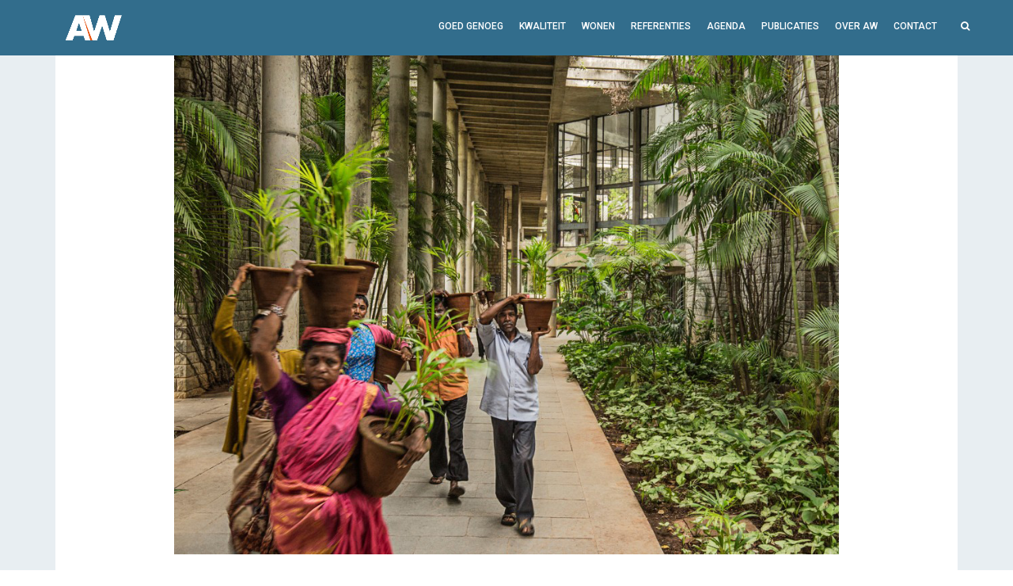

--- FILE ---
content_type: text/html; charset=UTF-8
request_url: https://architectuurwijzer.be/balkrishna-doshi-architecture-for-the-people/
body_size: 21817
content:
<!DOCTYPE html>
<html dir="ltr" lang="nl-NL" prefix="og: https://ogp.me/ns#">
<head>
	<meta charset="UTF-8">
	<meta name="viewport" content="width=device-width, initial-scale=1">
	
	<link rel="profile" href="http://gmpg.org/xfn/11">
	<link rel="pingback" href="https://architectuurwijzer.be/xmlrpc.php">

	<!-- Retina Logo-->
	

		<meta property="og:image" content="https://architectuurwijzer.be/wp-content/uploads/2022/05/09_VDM_Doshi_IIM-corridor-geknipt.jpg"/>
	<meta property="og:title" content="Balkrishna Doshi: Architecture for the People"/>
	<meta property="og:url" content="https://architectuurwijzer.be/balkrishna-doshi-architecture-for-the-people/"/>
	<meta property="og:site_name" content="architectuurwijzer"/>
	<meta property="og:type" content=""/>
	<meta property="og:description" content=""/>
	<meta property="description" content=""/>
	
	
		<!-- All in One SEO 4.7.6 - aioseo.com -->
		<title>Balkrishna Doshi: Architecture for the People - architectuurwijzer</title>
	<meta name="description" content="Van 2 juli tot 6 november 2022 loopt in C-mine de expo &#039;Balkrishna Doshi: Architecture for the People&#039;, over het werk en de praktijk van Balkrishna Doshi (°1927), die in 2018 als eerste Indiase architect de Pritzker Prize won. Recent mocht hij ook de Royal Gold Medal for Architecture 2022 in ontvangst nemen. De tentoonstelling" />
	<meta name="robots" content="max-image-preview:large" />
	<meta name="author" content="Lieve Drooghmans"/>
	<link rel="canonical" href="https://architectuurwijzer.be/balkrishna-doshi-architecture-for-the-people/" />
	<meta name="generator" content="All in One SEO (AIOSEO) 4.7.6" />
		<meta property="og:locale" content="nl_NL" />
		<meta property="og:site_name" content="architectuurwijzer -" />
		<meta property="og:type" content="article" />
		<meta property="og:title" content="Balkrishna Doshi: Architecture for the People - architectuurwijzer" />
		<meta property="og:description" content="Van 2 juli tot 6 november 2022 loopt in C-mine de expo &#039;Balkrishna Doshi: Architecture for the People&#039;, over het werk en de praktijk van Balkrishna Doshi (°1927), die in 2018 als eerste Indiase architect de Pritzker Prize won. Recent mocht hij ook de Royal Gold Medal for Architecture 2022 in ontvangst nemen. De tentoonstelling" />
		<meta property="og:url" content="https://architectuurwijzer.be/balkrishna-doshi-architecture-for-the-people/" />
		<meta property="og:image" content="https://architectuurwijzer.be/wp-content/uploads/2022/05/09_VDM_Doshi_IIM-corridor-geknipt.jpg" />
		<meta property="og:image:secure_url" content="https://architectuurwijzer.be/wp-content/uploads/2022/05/09_VDM_Doshi_IIM-corridor-geknipt.jpg" />
		<meta property="og:image:width" content="987" />
		<meta property="og:image:height" content="740" />
		<meta property="article:published_time" content="2022-07-03T12:34:33+00:00" />
		<meta property="article:modified_time" content="2022-11-07T10:14:28+00:00" />
		<meta name="twitter:card" content="summary_large_image" />
		<meta name="twitter:title" content="Balkrishna Doshi: Architecture for the People - architectuurwijzer" />
		<meta name="twitter:description" content="Van 2 juli tot 6 november 2022 loopt in C-mine de expo &#039;Balkrishna Doshi: Architecture for the People&#039;, over het werk en de praktijk van Balkrishna Doshi (°1927), die in 2018 als eerste Indiase architect de Pritzker Prize won. Recent mocht hij ook de Royal Gold Medal for Architecture 2022 in ontvangst nemen. De tentoonstelling" />
		<meta name="twitter:image" content="https://architectuurwijzer.be/wp-content/uploads/2022/05/09_VDM_Doshi_IIM-corridor-geknipt.jpg" />
		<script type="application/ld+json" class="aioseo-schema">
			{"@context":"https:\/\/schema.org","@graph":[{"@type":"BlogPosting","@id":"https:\/\/architectuurwijzer.be\/balkrishna-doshi-architecture-for-the-people\/#blogposting","name":"Balkrishna Doshi: Architecture for the People - architectuurwijzer","headline":"Balkrishna Doshi: Architecture for the People","author":{"@id":"https:\/\/architectuurwijzer.be\/author\/lieve\/#author"},"publisher":{"@id":"https:\/\/architectuurwijzer.be\/#organization"},"image":{"@type":"ImageObject","url":"https:\/\/architectuurwijzer.be\/wp-content\/uploads\/2022\/05\/09_VDM_Doshi_IIM-corridor-geknipt.jpg","width":987,"height":740},"datePublished":"2022-07-03T14:34:33+02:00","dateModified":"2022-11-07T11:14:28+01:00","inLanguage":"nl-NL","mainEntityOfPage":{"@id":"https:\/\/architectuurwijzer.be\/balkrishna-doshi-architecture-for-the-people\/#webpage"},"isPartOf":{"@id":"https:\/\/architectuurwijzer.be\/balkrishna-doshi-architecture-for-the-people\/#webpage"},"articleSection":"2022, architectuurpraktijk, C-mine cultuurcentrum"},{"@type":"BreadcrumbList","@id":"https:\/\/architectuurwijzer.be\/balkrishna-doshi-architecture-for-the-people\/#breadcrumblist","itemListElement":[{"@type":"ListItem","@id":"https:\/\/architectuurwijzer.be\/#listItem","position":1,"name":"Home","item":"https:\/\/architectuurwijzer.be\/","nextItem":{"@type":"ListItem","@id":"https:\/\/architectuurwijzer.be\/balkrishna-doshi-architecture-for-the-people\/#listItem","name":"Balkrishna Doshi: Architecture for the People"}},{"@type":"ListItem","@id":"https:\/\/architectuurwijzer.be\/balkrishna-doshi-architecture-for-the-people\/#listItem","position":2,"name":"Balkrishna Doshi: Architecture for the People","previousItem":{"@type":"ListItem","@id":"https:\/\/architectuurwijzer.be\/#listItem","name":"Home"}}]},{"@type":"Organization","@id":"https:\/\/architectuurwijzer.be\/#organization","name":"architectuurwijzer","url":"https:\/\/architectuurwijzer.be\/"},{"@type":"Person","@id":"https:\/\/architectuurwijzer.be\/author\/lieve\/#author","url":"https:\/\/architectuurwijzer.be\/author\/lieve\/","name":"Lieve Drooghmans"},{"@type":"WebPage","@id":"https:\/\/architectuurwijzer.be\/balkrishna-doshi-architecture-for-the-people\/#webpage","url":"https:\/\/architectuurwijzer.be\/balkrishna-doshi-architecture-for-the-people\/","name":"Balkrishna Doshi: Architecture for the People - architectuurwijzer","description":"Van 2 juli tot 6 november 2022 loopt in C-mine de expo 'Balkrishna Doshi: Architecture for the People', over het werk en de praktijk van Balkrishna Doshi (\u00b01927), die in 2018 als eerste Indiase architect de Pritzker Prize won. Recent mocht hij ook de Royal Gold Medal for Architecture 2022 in ontvangst nemen. De tentoonstelling","inLanguage":"nl-NL","isPartOf":{"@id":"https:\/\/architectuurwijzer.be\/#website"},"breadcrumb":{"@id":"https:\/\/architectuurwijzer.be\/balkrishna-doshi-architecture-for-the-people\/#breadcrumblist"},"author":{"@id":"https:\/\/architectuurwijzer.be\/author\/lieve\/#author"},"creator":{"@id":"https:\/\/architectuurwijzer.be\/author\/lieve\/#author"},"image":{"@type":"ImageObject","url":"https:\/\/architectuurwijzer.be\/wp-content\/uploads\/2022\/05\/09_VDM_Doshi_IIM-corridor-geknipt.jpg","@id":"https:\/\/architectuurwijzer.be\/balkrishna-doshi-architecture-for-the-people\/#mainImage","width":987,"height":740},"primaryImageOfPage":{"@id":"https:\/\/architectuurwijzer.be\/balkrishna-doshi-architecture-for-the-people\/#mainImage"},"datePublished":"2022-07-03T14:34:33+02:00","dateModified":"2022-11-07T11:14:28+01:00"},{"@type":"WebSite","@id":"https:\/\/architectuurwijzer.be\/#website","url":"https:\/\/architectuurwijzer.be\/","name":"architectuurwijzer","inLanguage":"nl-NL","publisher":{"@id":"https:\/\/architectuurwijzer.be\/#organization"}}]}
		</script>
		<!-- All in One SEO -->

<link rel='dns-prefetch' href='//fonts.googleapis.com' />
<link rel="alternate" type="application/rss+xml" title="architectuurwijzer &raquo; feed" href="https://architectuurwijzer.be/feed/" />
<link rel="alternate" type="application/rss+xml" title="architectuurwijzer &raquo; reactiesfeed" href="https://architectuurwijzer.be/comments/feed/" />
		<!-- This site uses the Google Analytics by MonsterInsights plugin v9.11.1 - Using Analytics tracking - https://www.monsterinsights.com/ -->
							<script src="//www.googletagmanager.com/gtag/js?id=G-V66RSQGEMS"  data-cfasync="false" data-wpfc-render="false" type="text/javascript" async></script>
			<script data-cfasync="false" data-wpfc-render="false" type="text/javascript">
				var mi_version = '9.11.1';
				var mi_track_user = true;
				var mi_no_track_reason = '';
								var MonsterInsightsDefaultLocations = {"page_location":"https:\/\/architectuurwijzer.be\/balkrishna-doshi-architecture-for-the-people\/"};
								if ( typeof MonsterInsightsPrivacyGuardFilter === 'function' ) {
					var MonsterInsightsLocations = (typeof MonsterInsightsExcludeQuery === 'object') ? MonsterInsightsPrivacyGuardFilter( MonsterInsightsExcludeQuery ) : MonsterInsightsPrivacyGuardFilter( MonsterInsightsDefaultLocations );
				} else {
					var MonsterInsightsLocations = (typeof MonsterInsightsExcludeQuery === 'object') ? MonsterInsightsExcludeQuery : MonsterInsightsDefaultLocations;
				}

								var disableStrs = [
										'ga-disable-G-V66RSQGEMS',
									];

				/* Function to detect opted out users */
				function __gtagTrackerIsOptedOut() {
					for (var index = 0; index < disableStrs.length; index++) {
						if (document.cookie.indexOf(disableStrs[index] + '=true') > -1) {
							return true;
						}
					}

					return false;
				}

				/* Disable tracking if the opt-out cookie exists. */
				if (__gtagTrackerIsOptedOut()) {
					for (var index = 0; index < disableStrs.length; index++) {
						window[disableStrs[index]] = true;
					}
				}

				/* Opt-out function */
				function __gtagTrackerOptout() {
					for (var index = 0; index < disableStrs.length; index++) {
						document.cookie = disableStrs[index] + '=true; expires=Thu, 31 Dec 2099 23:59:59 UTC; path=/';
						window[disableStrs[index]] = true;
					}
				}

				if ('undefined' === typeof gaOptout) {
					function gaOptout() {
						__gtagTrackerOptout();
					}
				}
								window.dataLayer = window.dataLayer || [];

				window.MonsterInsightsDualTracker = {
					helpers: {},
					trackers: {},
				};
				if (mi_track_user) {
					function __gtagDataLayer() {
						dataLayer.push(arguments);
					}

					function __gtagTracker(type, name, parameters) {
						if (!parameters) {
							parameters = {};
						}

						if (parameters.send_to) {
							__gtagDataLayer.apply(null, arguments);
							return;
						}

						if (type === 'event') {
														parameters.send_to = monsterinsights_frontend.v4_id;
							var hookName = name;
							if (typeof parameters['event_category'] !== 'undefined') {
								hookName = parameters['event_category'] + ':' + name;
							}

							if (typeof MonsterInsightsDualTracker.trackers[hookName] !== 'undefined') {
								MonsterInsightsDualTracker.trackers[hookName](parameters);
							} else {
								__gtagDataLayer('event', name, parameters);
							}
							
						} else {
							__gtagDataLayer.apply(null, arguments);
						}
					}

					__gtagTracker('js', new Date());
					__gtagTracker('set', {
						'developer_id.dZGIzZG': true,
											});
					if ( MonsterInsightsLocations.page_location ) {
						__gtagTracker('set', MonsterInsightsLocations);
					}
										__gtagTracker('config', 'G-V66RSQGEMS', {"forceSSL":"true","link_attribution":"true"} );
										window.gtag = __gtagTracker;										(function () {
						/* https://developers.google.com/analytics/devguides/collection/analyticsjs/ */
						/* ga and __gaTracker compatibility shim. */
						var noopfn = function () {
							return null;
						};
						var newtracker = function () {
							return new Tracker();
						};
						var Tracker = function () {
							return null;
						};
						var p = Tracker.prototype;
						p.get = noopfn;
						p.set = noopfn;
						p.send = function () {
							var args = Array.prototype.slice.call(arguments);
							args.unshift('send');
							__gaTracker.apply(null, args);
						};
						var __gaTracker = function () {
							var len = arguments.length;
							if (len === 0) {
								return;
							}
							var f = arguments[len - 1];
							if (typeof f !== 'object' || f === null || typeof f.hitCallback !== 'function') {
								if ('send' === arguments[0]) {
									var hitConverted, hitObject = false, action;
									if ('event' === arguments[1]) {
										if ('undefined' !== typeof arguments[3]) {
											hitObject = {
												'eventAction': arguments[3],
												'eventCategory': arguments[2],
												'eventLabel': arguments[4],
												'value': arguments[5] ? arguments[5] : 1,
											}
										}
									}
									if ('pageview' === arguments[1]) {
										if ('undefined' !== typeof arguments[2]) {
											hitObject = {
												'eventAction': 'page_view',
												'page_path': arguments[2],
											}
										}
									}
									if (typeof arguments[2] === 'object') {
										hitObject = arguments[2];
									}
									if (typeof arguments[5] === 'object') {
										Object.assign(hitObject, arguments[5]);
									}
									if ('undefined' !== typeof arguments[1].hitType) {
										hitObject = arguments[1];
										if ('pageview' === hitObject.hitType) {
											hitObject.eventAction = 'page_view';
										}
									}
									if (hitObject) {
										action = 'timing' === arguments[1].hitType ? 'timing_complete' : hitObject.eventAction;
										hitConverted = mapArgs(hitObject);
										__gtagTracker('event', action, hitConverted);
									}
								}
								return;
							}

							function mapArgs(args) {
								var arg, hit = {};
								var gaMap = {
									'eventCategory': 'event_category',
									'eventAction': 'event_action',
									'eventLabel': 'event_label',
									'eventValue': 'event_value',
									'nonInteraction': 'non_interaction',
									'timingCategory': 'event_category',
									'timingVar': 'name',
									'timingValue': 'value',
									'timingLabel': 'event_label',
									'page': 'page_path',
									'location': 'page_location',
									'title': 'page_title',
									'referrer' : 'page_referrer',
								};
								for (arg in args) {
																		if (!(!args.hasOwnProperty(arg) || !gaMap.hasOwnProperty(arg))) {
										hit[gaMap[arg]] = args[arg];
									} else {
										hit[arg] = args[arg];
									}
								}
								return hit;
							}

							try {
								f.hitCallback();
							} catch (ex) {
							}
						};
						__gaTracker.create = newtracker;
						__gaTracker.getByName = newtracker;
						__gaTracker.getAll = function () {
							return [];
						};
						__gaTracker.remove = noopfn;
						__gaTracker.loaded = true;
						window['__gaTracker'] = __gaTracker;
					})();
									} else {
										console.log("");
					(function () {
						function __gtagTracker() {
							return null;
						}

						window['__gtagTracker'] = __gtagTracker;
						window['gtag'] = __gtagTracker;
					})();
									}
			</script>
							<!-- / Google Analytics by MonsterInsights -->
		<script type="text/javascript">
/* <![CDATA[ */
window._wpemojiSettings = {"baseUrl":"https:\/\/s.w.org\/images\/core\/emoji\/15.0.3\/72x72\/","ext":".png","svgUrl":"https:\/\/s.w.org\/images\/core\/emoji\/15.0.3\/svg\/","svgExt":".svg","source":{"concatemoji":"https:\/\/architectuurwijzer.be\/wp-includes\/js\/wp-emoji-release.min.js"}};
/*! This file is auto-generated */
!function(i,n){var o,s,e;function c(e){try{var t={supportTests:e,timestamp:(new Date).valueOf()};sessionStorage.setItem(o,JSON.stringify(t))}catch(e){}}function p(e,t,n){e.clearRect(0,0,e.canvas.width,e.canvas.height),e.fillText(t,0,0);var t=new Uint32Array(e.getImageData(0,0,e.canvas.width,e.canvas.height).data),r=(e.clearRect(0,0,e.canvas.width,e.canvas.height),e.fillText(n,0,0),new Uint32Array(e.getImageData(0,0,e.canvas.width,e.canvas.height).data));return t.every(function(e,t){return e===r[t]})}function u(e,t,n){switch(t){case"flag":return n(e,"\ud83c\udff3\ufe0f\u200d\u26a7\ufe0f","\ud83c\udff3\ufe0f\u200b\u26a7\ufe0f")?!1:!n(e,"\ud83c\uddfa\ud83c\uddf3","\ud83c\uddfa\u200b\ud83c\uddf3")&&!n(e,"\ud83c\udff4\udb40\udc67\udb40\udc62\udb40\udc65\udb40\udc6e\udb40\udc67\udb40\udc7f","\ud83c\udff4\u200b\udb40\udc67\u200b\udb40\udc62\u200b\udb40\udc65\u200b\udb40\udc6e\u200b\udb40\udc67\u200b\udb40\udc7f");case"emoji":return!n(e,"\ud83d\udc26\u200d\u2b1b","\ud83d\udc26\u200b\u2b1b")}return!1}function f(e,t,n){var r="undefined"!=typeof WorkerGlobalScope&&self instanceof WorkerGlobalScope?new OffscreenCanvas(300,150):i.createElement("canvas"),a=r.getContext("2d",{willReadFrequently:!0}),o=(a.textBaseline="top",a.font="600 32px Arial",{});return e.forEach(function(e){o[e]=t(a,e,n)}),o}function t(e){var t=i.createElement("script");t.src=e,t.defer=!0,i.head.appendChild(t)}"undefined"!=typeof Promise&&(o="wpEmojiSettingsSupports",s=["flag","emoji"],n.supports={everything:!0,everythingExceptFlag:!0},e=new Promise(function(e){i.addEventListener("DOMContentLoaded",e,{once:!0})}),new Promise(function(t){var n=function(){try{var e=JSON.parse(sessionStorage.getItem(o));if("object"==typeof e&&"number"==typeof e.timestamp&&(new Date).valueOf()<e.timestamp+604800&&"object"==typeof e.supportTests)return e.supportTests}catch(e){}return null}();if(!n){if("undefined"!=typeof Worker&&"undefined"!=typeof OffscreenCanvas&&"undefined"!=typeof URL&&URL.createObjectURL&&"undefined"!=typeof Blob)try{var e="postMessage("+f.toString()+"("+[JSON.stringify(s),u.toString(),p.toString()].join(",")+"));",r=new Blob([e],{type:"text/javascript"}),a=new Worker(URL.createObjectURL(r),{name:"wpTestEmojiSupports"});return void(a.onmessage=function(e){c(n=e.data),a.terminate(),t(n)})}catch(e){}c(n=f(s,u,p))}t(n)}).then(function(e){for(var t in e)n.supports[t]=e[t],n.supports.everything=n.supports.everything&&n.supports[t],"flag"!==t&&(n.supports.everythingExceptFlag=n.supports.everythingExceptFlag&&n.supports[t]);n.supports.everythingExceptFlag=n.supports.everythingExceptFlag&&!n.supports.flag,n.DOMReady=!1,n.readyCallback=function(){n.DOMReady=!0}}).then(function(){return e}).then(function(){var e;n.supports.everything||(n.readyCallback(),(e=n.source||{}).concatemoji?t(e.concatemoji):e.wpemoji&&e.twemoji&&(t(e.twemoji),t(e.wpemoji)))}))}((window,document),window._wpemojiSettings);
/* ]]> */
</script>
<link rel='stylesheet' id='ct_shortcode_style-css' href='https://architectuurwijzer.be/wp-content/plugins/theblog-shortcodes//shortcodes/css/shortcode.css' type='text/css' media='all' />
<style id='wp-emoji-styles-inline-css' type='text/css'>

	img.wp-smiley, img.emoji {
		display: inline !important;
		border: none !important;
		box-shadow: none !important;
		height: 1em !important;
		width: 1em !important;
		margin: 0 0.07em !important;
		vertical-align: -0.1em !important;
		background: none !important;
		padding: 0 !important;
	}
</style>
<link rel='stylesheet' id='wp-block-library-css' href='https://architectuurwijzer.be/wp-includes/css/dist/block-library/style.min.css' type='text/css' media='all' />
<style id='classic-theme-styles-inline-css' type='text/css'>
/*! This file is auto-generated */
.wp-block-button__link{color:#fff;background-color:#32373c;border-radius:9999px;box-shadow:none;text-decoration:none;padding:calc(.667em + 2px) calc(1.333em + 2px);font-size:1.125em}.wp-block-file__button{background:#32373c;color:#fff;text-decoration:none}
</style>
<style id='global-styles-inline-css' type='text/css'>
:root{--wp--preset--aspect-ratio--square: 1;--wp--preset--aspect-ratio--4-3: 4/3;--wp--preset--aspect-ratio--3-4: 3/4;--wp--preset--aspect-ratio--3-2: 3/2;--wp--preset--aspect-ratio--2-3: 2/3;--wp--preset--aspect-ratio--16-9: 16/9;--wp--preset--aspect-ratio--9-16: 9/16;--wp--preset--color--black: #000000;--wp--preset--color--cyan-bluish-gray: #abb8c3;--wp--preset--color--white: #ffffff;--wp--preset--color--pale-pink: #f78da7;--wp--preset--color--vivid-red: #cf2e2e;--wp--preset--color--luminous-vivid-orange: #ff6900;--wp--preset--color--luminous-vivid-amber: #fcb900;--wp--preset--color--light-green-cyan: #7bdcb5;--wp--preset--color--vivid-green-cyan: #00d084;--wp--preset--color--pale-cyan-blue: #8ed1fc;--wp--preset--color--vivid-cyan-blue: #0693e3;--wp--preset--color--vivid-purple: #9b51e0;--wp--preset--gradient--vivid-cyan-blue-to-vivid-purple: linear-gradient(135deg,rgba(6,147,227,1) 0%,rgb(155,81,224) 100%);--wp--preset--gradient--light-green-cyan-to-vivid-green-cyan: linear-gradient(135deg,rgb(122,220,180) 0%,rgb(0,208,130) 100%);--wp--preset--gradient--luminous-vivid-amber-to-luminous-vivid-orange: linear-gradient(135deg,rgba(252,185,0,1) 0%,rgba(255,105,0,1) 100%);--wp--preset--gradient--luminous-vivid-orange-to-vivid-red: linear-gradient(135deg,rgba(255,105,0,1) 0%,rgb(207,46,46) 100%);--wp--preset--gradient--very-light-gray-to-cyan-bluish-gray: linear-gradient(135deg,rgb(238,238,238) 0%,rgb(169,184,195) 100%);--wp--preset--gradient--cool-to-warm-spectrum: linear-gradient(135deg,rgb(74,234,220) 0%,rgb(151,120,209) 20%,rgb(207,42,186) 40%,rgb(238,44,130) 60%,rgb(251,105,98) 80%,rgb(254,248,76) 100%);--wp--preset--gradient--blush-light-purple: linear-gradient(135deg,rgb(255,206,236) 0%,rgb(152,150,240) 100%);--wp--preset--gradient--blush-bordeaux: linear-gradient(135deg,rgb(254,205,165) 0%,rgb(254,45,45) 50%,rgb(107,0,62) 100%);--wp--preset--gradient--luminous-dusk: linear-gradient(135deg,rgb(255,203,112) 0%,rgb(199,81,192) 50%,rgb(65,88,208) 100%);--wp--preset--gradient--pale-ocean: linear-gradient(135deg,rgb(255,245,203) 0%,rgb(182,227,212) 50%,rgb(51,167,181) 100%);--wp--preset--gradient--electric-grass: linear-gradient(135deg,rgb(202,248,128) 0%,rgb(113,206,126) 100%);--wp--preset--gradient--midnight: linear-gradient(135deg,rgb(2,3,129) 0%,rgb(40,116,252) 100%);--wp--preset--font-size--small: 13px;--wp--preset--font-size--medium: 20px;--wp--preset--font-size--large: 36px;--wp--preset--font-size--x-large: 42px;--wp--preset--spacing--20: 0.44rem;--wp--preset--spacing--30: 0.67rem;--wp--preset--spacing--40: 1rem;--wp--preset--spacing--50: 1.5rem;--wp--preset--spacing--60: 2.25rem;--wp--preset--spacing--70: 3.38rem;--wp--preset--spacing--80: 5.06rem;--wp--preset--shadow--natural: 6px 6px 9px rgba(0, 0, 0, 0.2);--wp--preset--shadow--deep: 12px 12px 50px rgba(0, 0, 0, 0.4);--wp--preset--shadow--sharp: 6px 6px 0px rgba(0, 0, 0, 0.2);--wp--preset--shadow--outlined: 6px 6px 0px -3px rgba(255, 255, 255, 1), 6px 6px rgba(0, 0, 0, 1);--wp--preset--shadow--crisp: 6px 6px 0px rgba(0, 0, 0, 1);}:where(.is-layout-flex){gap: 0.5em;}:where(.is-layout-grid){gap: 0.5em;}body .is-layout-flex{display: flex;}.is-layout-flex{flex-wrap: wrap;align-items: center;}.is-layout-flex > :is(*, div){margin: 0;}body .is-layout-grid{display: grid;}.is-layout-grid > :is(*, div){margin: 0;}:where(.wp-block-columns.is-layout-flex){gap: 2em;}:where(.wp-block-columns.is-layout-grid){gap: 2em;}:where(.wp-block-post-template.is-layout-flex){gap: 1.25em;}:where(.wp-block-post-template.is-layout-grid){gap: 1.25em;}.has-black-color{color: var(--wp--preset--color--black) !important;}.has-cyan-bluish-gray-color{color: var(--wp--preset--color--cyan-bluish-gray) !important;}.has-white-color{color: var(--wp--preset--color--white) !important;}.has-pale-pink-color{color: var(--wp--preset--color--pale-pink) !important;}.has-vivid-red-color{color: var(--wp--preset--color--vivid-red) !important;}.has-luminous-vivid-orange-color{color: var(--wp--preset--color--luminous-vivid-orange) !important;}.has-luminous-vivid-amber-color{color: var(--wp--preset--color--luminous-vivid-amber) !important;}.has-light-green-cyan-color{color: var(--wp--preset--color--light-green-cyan) !important;}.has-vivid-green-cyan-color{color: var(--wp--preset--color--vivid-green-cyan) !important;}.has-pale-cyan-blue-color{color: var(--wp--preset--color--pale-cyan-blue) !important;}.has-vivid-cyan-blue-color{color: var(--wp--preset--color--vivid-cyan-blue) !important;}.has-vivid-purple-color{color: var(--wp--preset--color--vivid-purple) !important;}.has-black-background-color{background-color: var(--wp--preset--color--black) !important;}.has-cyan-bluish-gray-background-color{background-color: var(--wp--preset--color--cyan-bluish-gray) !important;}.has-white-background-color{background-color: var(--wp--preset--color--white) !important;}.has-pale-pink-background-color{background-color: var(--wp--preset--color--pale-pink) !important;}.has-vivid-red-background-color{background-color: var(--wp--preset--color--vivid-red) !important;}.has-luminous-vivid-orange-background-color{background-color: var(--wp--preset--color--luminous-vivid-orange) !important;}.has-luminous-vivid-amber-background-color{background-color: var(--wp--preset--color--luminous-vivid-amber) !important;}.has-light-green-cyan-background-color{background-color: var(--wp--preset--color--light-green-cyan) !important;}.has-vivid-green-cyan-background-color{background-color: var(--wp--preset--color--vivid-green-cyan) !important;}.has-pale-cyan-blue-background-color{background-color: var(--wp--preset--color--pale-cyan-blue) !important;}.has-vivid-cyan-blue-background-color{background-color: var(--wp--preset--color--vivid-cyan-blue) !important;}.has-vivid-purple-background-color{background-color: var(--wp--preset--color--vivid-purple) !important;}.has-black-border-color{border-color: var(--wp--preset--color--black) !important;}.has-cyan-bluish-gray-border-color{border-color: var(--wp--preset--color--cyan-bluish-gray) !important;}.has-white-border-color{border-color: var(--wp--preset--color--white) !important;}.has-pale-pink-border-color{border-color: var(--wp--preset--color--pale-pink) !important;}.has-vivid-red-border-color{border-color: var(--wp--preset--color--vivid-red) !important;}.has-luminous-vivid-orange-border-color{border-color: var(--wp--preset--color--luminous-vivid-orange) !important;}.has-luminous-vivid-amber-border-color{border-color: var(--wp--preset--color--luminous-vivid-amber) !important;}.has-light-green-cyan-border-color{border-color: var(--wp--preset--color--light-green-cyan) !important;}.has-vivid-green-cyan-border-color{border-color: var(--wp--preset--color--vivid-green-cyan) !important;}.has-pale-cyan-blue-border-color{border-color: var(--wp--preset--color--pale-cyan-blue) !important;}.has-vivid-cyan-blue-border-color{border-color: var(--wp--preset--color--vivid-cyan-blue) !important;}.has-vivid-purple-border-color{border-color: var(--wp--preset--color--vivid-purple) !important;}.has-vivid-cyan-blue-to-vivid-purple-gradient-background{background: var(--wp--preset--gradient--vivid-cyan-blue-to-vivid-purple) !important;}.has-light-green-cyan-to-vivid-green-cyan-gradient-background{background: var(--wp--preset--gradient--light-green-cyan-to-vivid-green-cyan) !important;}.has-luminous-vivid-amber-to-luminous-vivid-orange-gradient-background{background: var(--wp--preset--gradient--luminous-vivid-amber-to-luminous-vivid-orange) !important;}.has-luminous-vivid-orange-to-vivid-red-gradient-background{background: var(--wp--preset--gradient--luminous-vivid-orange-to-vivid-red) !important;}.has-very-light-gray-to-cyan-bluish-gray-gradient-background{background: var(--wp--preset--gradient--very-light-gray-to-cyan-bluish-gray) !important;}.has-cool-to-warm-spectrum-gradient-background{background: var(--wp--preset--gradient--cool-to-warm-spectrum) !important;}.has-blush-light-purple-gradient-background{background: var(--wp--preset--gradient--blush-light-purple) !important;}.has-blush-bordeaux-gradient-background{background: var(--wp--preset--gradient--blush-bordeaux) !important;}.has-luminous-dusk-gradient-background{background: var(--wp--preset--gradient--luminous-dusk) !important;}.has-pale-ocean-gradient-background{background: var(--wp--preset--gradient--pale-ocean) !important;}.has-electric-grass-gradient-background{background: var(--wp--preset--gradient--electric-grass) !important;}.has-midnight-gradient-background{background: var(--wp--preset--gradient--midnight) !important;}.has-small-font-size{font-size: var(--wp--preset--font-size--small) !important;}.has-medium-font-size{font-size: var(--wp--preset--font-size--medium) !important;}.has-large-font-size{font-size: var(--wp--preset--font-size--large) !important;}.has-x-large-font-size{font-size: var(--wp--preset--font-size--x-large) !important;}
:where(.wp-block-post-template.is-layout-flex){gap: 1.25em;}:where(.wp-block-post-template.is-layout-grid){gap: 1.25em;}
:where(.wp-block-columns.is-layout-flex){gap: 2em;}:where(.wp-block-columns.is-layout-grid){gap: 2em;}
:root :where(.wp-block-pullquote){font-size: 1.5em;line-height: 1.6;}
</style>
<link rel='stylesheet' id='owl-carousel-css' href='https://architectuurwijzer.be/wp-content/plugins/background-slider/libraries/owl-carousel/owl.carousel.css' type='text/css' media='all' />
<link rel='stylesheet' id='owl-theme-css' href='https://architectuurwijzer.be/wp-content/plugins/background-slider/libraries/owl-carousel/owl.theme.css' type='text/css' media='all' />
<link rel='stylesheet' id='owl-transition-css' href='https://architectuurwijzer.be/wp-content/plugins/background-slider/libraries/owl-carousel/owl.transitions.css' type='text/css' media='all' />
<link rel='stylesheet' id='bg-slider-css' href='https://architectuurwijzer.be/wp-content/plugins/background-slider/css/bg-slider.css' type='text/css' media='all' />
<link rel='stylesheet' id='bg-slider-g-fonts-css' href='http://fonts.googleapis.com/css?family=Roboto%3A400%2C400italic%2C500%2C500italic%2C700%2C700italic%2C900%2C900italic%2C100%2C100italic%2C300%2C300italic%7CCrimson+Text%3A400%2C400italic%2C600%2C600italic%2C700%2C700italic%7CRoboto+Slab%3A400%2C100%2C300%2C700' type='text/css' media='all' />
<link rel='stylesheet' id='contact-form-7-css' href='https://architectuurwijzer.be/wp-content/plugins/contact-form-7/includes/css/styles.css' type='text/css' media='all' />
<link rel='stylesheet' id='bootstrap-css' href='https://architectuurwijzer.be/wp-content/themes/theblog/css/bootstrap.min.css' type='text/css' media='all' />
<link rel='stylesheet' id='font-awesome-css' href='https://architectuurwijzer.be/wp-content/themes/theblog/css/fonts/css/font-awesome.min.css' type='text/css' media='all' />
<link rel='stylesheet' id='google-fonts-css' href='//fonts.googleapis.com/css?family=Roboto+Slab%3A400%2C100%2C300%2C700%7Croboto%3A100%2C300%2C400%2C500%2C700%7CRoboto%3A400%2C400italic%2C500%2C500italic%2C700%2C700italic' type='text/css' media='all' />
<link rel='stylesheet' id='style-css' href='https://architectuurwijzer.be/wp-content/themes/theblog-child/style.css?v=17' type='text/css' media='all' />
<script type="text/javascript" src="https://architectuurwijzer.be/wp-content/plugins/google-analytics-for-wordpress/assets/js/frontend-gtag.min.js" id="monsterinsights-frontend-script-js" async="async" data-wp-strategy="async"></script>
<script data-cfasync="false" data-wpfc-render="false" type="text/javascript" id='monsterinsights-frontend-script-js-extra'>/* <![CDATA[ */
var monsterinsights_frontend = {"js_events_tracking":"true","download_extensions":"doc,pdf,ppt,zip,xls,docx,pptx,xlsx,m4a,mp3,wav","inbound_paths":"[]","home_url":"https:\/\/architectuurwijzer.be","hash_tracking":"false","v4_id":"G-V66RSQGEMS"};/* ]]> */
</script>
<script type="text/javascript" src="https://architectuurwijzer.be/wp-includes/js/jquery/jquery.min.js" id="jquery-core-js"></script>
<script type="text/javascript" src="https://architectuurwijzer.be/wp-includes/js/jquery/jquery-migrate.min.js" id="jquery-migrate-js"></script>
<script type="text/javascript" id="ajax-request-js-extra">
/* <![CDATA[ */
var cactus = {"ajaxurl":"https:\/\/architectuurwijzer.be\/wp-admin\/admin-ajax.php","query_vars":{"page":0,"name":"balkrishna-doshi-architecture-for-the-people","error":"","m":"","p":0,"post_parent":"","subpost":"","subpost_id":"","attachment":"","attachment_id":0,"pagename":"","page_id":0,"second":"","minute":"","hour":"","day":0,"monthnum":0,"year":0,"w":0,"category_name":"","tag":"","cat":"","tag_id":"","author":"","author_name":"","feed":"","tb":"","paged":0,"meta_key":"","meta_value":"","preview":"","s":"","sentence":"","title":"","fields":"","menu_order":"","embed":"","category__in":[],"category__not_in":[],"category__and":[],"post__in":[],"post__not_in":[],"post_name__in":[],"tag__in":[],"tag__not_in":[],"tag__and":[],"tag_slug__in":[],"tag_slug__and":[],"post_parent__in":[],"post_parent__not_in":[],"author__in":[],"author__not_in":[],"search_columns":[],"ignore_sticky_posts":false,"suppress_filters":false,"cache_results":true,"update_post_term_cache":true,"update_menu_item_cache":false,"lazy_load_term_meta":true,"update_post_meta_cache":true,"post_type":"","posts_per_page":12,"nopaging":false,"comments_per_page":"50","no_found_rows":false,"order":"DESC"},"current_url":"https:\/\/architectuurwijzer.be\/balkrishna-doshi-architecture-for-the-people"};
/* ]]> */
</script>
<script type="text/javascript" src="https://architectuurwijzer.be/wp-content/themes/theblog/js/ajax.js?v=3" id="ajax-request-js"></script>
<link rel="https://api.w.org/" href="https://architectuurwijzer.be/wp-json/" /><link rel="alternate" title="JSON" type="application/json" href="https://architectuurwijzer.be/wp-json/wp/v2/posts/8244" /><link rel="EditURI" type="application/rsd+xml" title="RSD" href="https://architectuurwijzer.be/xmlrpc.php?rsd" />
<meta name="generator" content="WordPress 6.6.4" />
<link rel='shortlink' href='https://architectuurwijzer.be/?p=8244' />
<link rel="alternate" title="oEmbed (JSON)" type="application/json+oembed" href="https://architectuurwijzer.be/wp-json/oembed/1.0/embed?url=https%3A%2F%2Farchitectuurwijzer.be%2Fbalkrishna-doshi-architecture-for-the-people%2F" />
<link rel="alternate" title="oEmbed (XML)" type="text/xml+oembed" href="https://architectuurwijzer.be/wp-json/oembed/1.0/embed?url=https%3A%2F%2Farchitectuurwijzer.be%2Fbalkrishna-doshi-architecture-for-the-people%2F&#038;format=xml" />
<style>.mc4wp-checkbox-contact-form-7{clear:both;width:auto;display:block;position:static}.mc4wp-checkbox-contact-form-7 input{float:none;vertical-align:middle;-webkit-appearance:checkbox;width:auto;max-width:21px;margin:0 6px 0 0;padding:0;position:static;display:inline-block!important}.mc4wp-checkbox-contact-form-7 label{float:none;cursor:pointer;width:auto;margin:0 0 16px;display:block;position:static}</style><style type="text/css">.recentcomments a{display:inline !important;padding:0 !important;margin:0 !important;}</style><link rel="icon" href="https://architectuurwijzer.be/wp-content/uploads/2021/09/cropped-Logo-AW-512_512-voor-website-balk-32x32.jpg" sizes="32x32" />
<link rel="icon" href="https://architectuurwijzer.be/wp-content/uploads/2021/09/cropped-Logo-AW-512_512-voor-website-balk-192x192.jpg" sizes="192x192" />
<link rel="apple-touch-icon" href="https://architectuurwijzer.be/wp-content/uploads/2021/09/cropped-Logo-AW-512_512-voor-website-balk-180x180.jpg" />
<meta name="msapplication-TileImage" content="https://architectuurwijzer.be/wp-content/uploads/2021/09/cropped-Logo-AW-512_512-voor-website-balk-270x270.jpg" />
<!-- custom css -->
				<style type="text/css">.agenda_style
{
    border-top: 1px solid #e2e2e2;
    font-size: 9px;
    color: #ffffff;
    margin-top: 2em;
    padding-top: 1em;
    text-decoration:none;
    
}	/* background */

	.background-color-1,
	button, input[type=button], input[type=submit], .btn-default,
	.body-content .wpb_accordion .wpb_accordion_wrapper .wpb_accordion_header:hover, .body-content .wpb_accordion .wpb_accordion_wrapper .ui-state-active,
	.dark-div .wpb_accordion .wpb_accordion_wrapper .wpb_accordion_header:hover, .dark-div .wpb_accordion .wpb_accordion_wrapper .ui-state-active,
	header .nav-default > .navbar-default ul li ul li:hover,
	header .nav-default > .navbar-default ul li ul li:last-child:hover,
	li[id*="mega-menu-item-"] div.sub-content.dropdown-menu ul.sub-channel > li:hover,
	li[id*="mega-menu-item-"] div.sub-content.dropdown-menu ul.sub-channel > li.hover,
	li[id*="mega-menu-item-"] div.sub-content.dropdown-menu ul.columns > li > ul.list li:hover,
	header .nav-default > .navbar-default .navbar-toggle:focus .icon-bar, .navbar-default .navbar-toggle:hover .icon-bar,
	.widget_tag_cloud .tagcloud a[class*="tag-link-"],
	.tag-group a:hover, .tag-group a.active,
	.cactus-light.active,
	header .nav-default.index-v4 > .navbar-default,
	.recommended.compare-table-wrapper .compare-table
	{
	 	background-color: #414143;
	}

	@keyframes OldfixMinHeight1 {
		from { min-height:50px; background-color:rgba(0,0,0,0.75);}
		to { min-height:100px; background-color: #414143;}
	}
	@-webkit-keyframes OldfixMinHeight1 {
		from { min-height:50px; background-color:rgba(0,0,0,0.75);}
		to { min-height:100px; background-color: #414143;}
	}

	@media(max-width:1199px) {
			header .nav-default.index-v4 > .navbar-default.fixed-menu {background-color:#414143}
	}

	@keyframes defaultfixMinHeight1 {
		from { min-height:100px; background-color: #414143;}
		to { min-height:50px; background-color:rgba(0,0,0,0.75);}
	}
	@-webkit-keyframes defaultfixMinHeight1 {
		from { min-height:100px; background-color: #414143;}
		to { min-height:50px; background-color:rgba(0,0,0,0.75);}
	}

	/* color */

	.color-1,
	a, a:active, a:focus, a:visited,
	.dark-div a:hover,
	.dark-div .body-content > a, .dark-div .body-content > a:active, .dark-div .body-content > a:focus, .dark-div .body-content > a:visited,
	.dark-div.body-content > a, .dark-div.body-content > a:active, .dark-div.body-content > a:focus, .dark-div.body-content > a:visited,
	a[data-toggle="tooltip"]:hover,
	.dark-div a[data-toggle="tooltip"],
	.body-content ul li a:hover, .body-content ol li a:hover,
	.dark-div .body-content ul > li > a:hover, .dark-div .body-content ol > li > a:hover,
	.body-content .wpb_content_element .wpb_tour_tabs_wrapper .wpb_tabs_nav a:hover,
	.dark-div .wpb_content_element .wpb_tour_tabs_wrapper .wpb_tabs_nav a:hover,
	header .nav-default > .navbar-default .navbar-nav>li>a:hover,
	header .nav-default > .navbar-default .navbar-nav.buy-theme>li>a:hover,
	header .nav-default > .navbar-default .navbar-nav > li.current-menu-item>a,
	header .nav-default > .navbar-default .navbar-nav > li.current-menu-item>a:hover,
	header .nav-default > .navbar-default ul > li:hover > a,
	li[id*="mega-menu-item-"] div.sub-content.dropdown-menu div.channel-content .content-item h3 > a:hover,
	header .nav-default > .navbar-default .navbar-toggle.search:hover,
	.off-canvas-inner .off-menu > ul li a:hover,
	.author-page .slider-item .text-content .text-3 .social-listing li:hover i,
	.social-listing li:hover i,
	.list-content.post-grid .item-info .category > span > a:hover,
	.list-content.post-grid .item-title > a:hover,
	.list-content.post-grid .item-author .author-content .author-name a:hover,
	.list-content.post-grid .list-item .item-sub-author cite > a:hover,
	.style-post.quote blockquote cite a:hover,
	.list-content.post-grid .cactus-related-posts .related-posts-content .related-posts-title > a:hover,
	.widget-latest-comments .post-item .post-item-info a:hover,
	.widget-latest-posts .related-posts-content .related-posts-item .content > span.title > a:hover,
	.widget-social-listing .list-inline li:hover .title,
	.dark-div .widget-social-listing .social-listing li:hover i,
	.listing-sc-content li a:hover,
	.listing-sc-content.menu li ul li a:hover,
	.dark-div .listing-sc-content.menu li a:hover,
	.widget_categories li a:hover,
	.widget_meta li a:hover,
	.widget_archive li a:hover,
	.widget_recent_entries li a:hover,
	.widget_recent_comments li a:hover,
	.widget_pages li a:hover,
	.widget_nav_menu li a:hover,
	.widget_recent_comments li .comment-author-link > a,
	.dark-div .widget_categories li a:hover,
	.dark-div .widget_meta li a:hover,
	.dark-div .widget_archive li a:hover,
	.dark-div .widget_recent_entries li a:hover,
	.dark-div .widget_recent_comments li a:hover,
	.dark-div .widget_pages li a:hover,
	.dark-div .widget_nav_menu li a:hover,
	.dark-div .widget_recent_comments li .comment-author-link > a,
	.dark-div .widget_calendar a:hover,
	a.next-to-comments:hover,
	.cactus-wraper-slider-bg a.next-to-comments:hover,
	.n-p-posts .p-post a:hover, .n-p-posts .n-post a:hover,
	.p-related-posts .related-posts-content .related-posts-item .content > span.title > a:hover,
	.single-page-content .list-content.post-grid.post-wide .item-title > a > h3:hover,
	#comments .comment-list .comment-body .comment-meta a:hover,
	#comments .comment-list .comment-body .reply a:hover,
	#comments .comment-notes,
	#comments .comment-awaiting-moderation,
	#comments #cancel-comment-reply-link:hover,
	.list-content.post-grid.modern-grid .sub-title-author .social-listing li:hover i,
	.list-post-nav .picture-content .picture .social-content .social-listing li:hover i,
	.list-content.background-color-5c:not(.post-classic):not(.post-wide):not(.modern-grid) .widget-latest-comments .comment-content a:hover,
	.list-wrap.index-v4 .list-content.background-color-5c .widget-latest-comments .comment-content a:hover,
	.list-content.background-color-5c:not(.post-classic):not(.post-wide):not(.modern-grid) .listing-sc-content.menu li ul li a:hover,
	.list-wrap.index-v4 .listing-sc-content.menu li ul li a:hover,
	.cactus-single-page .single-page-content .title-content .text-1 a:hover,
	.cactus-single-page .single-page-content .title-content .text-3 .author-name a:hover,
	.cactus-single-page .single-page-content .title-content .text-3 > span > span a:hover,
	.standard-v1 .slider-item .text-content a:hover
	{
		color: #414143;
	}

	/*color need using important attribute*/
	.wptt_TwitterTweets ul.fetched_tweets li.tweets_avatar .tweet_data a:hover
	{
		color: #414143 !important;
	}

	/* border color */

	header .nav-default > .navbar-default .navbar-nav.buy-theme>li>a:hover,
	.off-canvas-inner .off-menu > ul.buytheme-mobile-menu li a:hover,
	.author-page .slider-item .text-content .text-3 .social-listing li:hover,
	.social-listing li:hover,
	.widget-social-listing .social-listing li:hover,
	.dark-div .widget-social-listing .social-listing li:hover,
	.container-version-6 .version-6-row .version-6-table-left .off-canvas-inner .off-menu > ul.buytheme-mobile-menu li a:hover,
	.list-content.post-grid.modern-grid .sub-title-author .social-listing li:hover,
	.list-post-nav .picture-content .picture .social-content .social-listing li:hover
	{
		border-color: #414143;
	}


			.list-post-nav .title-content .title-item:hover, .list-post-nav .title-content .title-item.active {border-left:3px solid #414143}
	



	html, body,
	.font-2,
	.cactus-slider-single,
	.cactus-font-2
	{font-family: "roboto";}


	html, body {font-size: 16px;}


</style>
			<!-- end custom css -->		<style type="text/css" id="wp-custom-css">
			/* kleur achtergrond menu */
header .nav-default > .navbar-default.fixed-menu, .background-color-2 {
	background-color: #326D8C;
}

/* kleur tekst menu */
#main_nav a {
	color: #ffffff;
	font-size: 12px !important;
}

#main_nav .navbar-header .navbar-toggle .icon-bar {
    background-color: #ffffff;
}

.off-canvas-inner .off-menu > ul li a:hover {
	color: #ffffff;
}

header .nav-default > .navbar-default ul li ul li {
	background-color: #579FC6;
}

header .nav-default > .navbar-default ul li ul li:hover {
	background-color: #326D8C;
}

/* kleur achtergrond site */
.background-color-5c, #wrap {
	background-color: #E8EEF2;
}

/* kleur titel bericht */
.list-content.post-grid .item-title > a {
	color: #326D8C;
}

/* kleur tekst */
body, a, a:hover, .p-related-posts .related-posts-content .related-posts-item .content > span.title > a, .dark-div .widget-inner .widget-title, .dark-div aside .widget-title, .footer-inner.dark-div, footer a, footer a:hover, .share-this
{
	color: #000000;
}

footer a {
	color: #000000 !important;
}

footer a.link {
	color: #326D8C !important;
}

footer a.nieuwsbrief {
	background-color: #326D8C;
	color: rgba(255,255,255,0.8) !important;
	border-radius: 4px;
	padding: 11px 20px 11px 20px;
	text-transform: uppercase;
	font-size: 0.875em;
}

footer a.nieuwsbrief i.fa {
	color: rgba(255,255,255,0.8) !important;
	
}

footer .footer-sidebar {
	padding-top: 20px;
}

form input, form textarea, .social-listing li:not(.share-this), .social-listing li i:not(.share-this)  {
	border: 1px solid #326D8C !important;
}
form input[type=submit], .dark-div input[type=submit]:hover, .social-listing li:not(.share-this), .social-listing li i:not(.share-this), .wp-pagenavi .load-more, .wp-pagenavi a:hover  {
	background-color: #326D8C;
}

/* kleur streepje onder titel bericht */
.list-content.post-grid .item-excerpt:before {
	background-color: #E95613;
}

/* kleur achtergrond partners & sponsors */
.footer-inner {
    background-color: #C0CBD4;
}

/* kleur achtergrond copyright */
.footer-info.background-color-2 {
	background-color: #326D8C;
	color: #ffffff;
}

form input[type='email'] {
	margin-bottom: 4px;
	color: #326D8C !important;
}

form input[type='email']::placeholder, .footer-inner a i.fa {
	color: #326D8C !important;
}

.mc4wp-form-fields input[type='checkbox'] {
	accent-color: #326D8C;
}

/* scroll indicator */
.scroll-next-div.dark {
	color: #326D8C;
}

.scroll-next-div.dark::before {
	color: #326D8C;
	border-color: #326D8C;
}

.scroll-next-div.light {
	color: #ffffff;
}

.scroll-next-div.light::before {
	color: #ffffff;
	border-color: #ffffff;
}

.scroll-next-div {
	bottom: 91px;
}

.cactus-single-page .single-page-content {
	border-bottom-width: 0;
}

.single-post .cactus-single-page.background-color-5c >.container {
	border-bottom-width: 0;
}

/* external link buttons */
.wp-pagenavi .load-more.external-link {
	background-color: #C0CBD4;
	margin-left: 24px;
	color: #000000;
}

a.external-link:visited {
	color: #000000 !important;
}

/* tekst hoofdbeeld */
.cactus-slider-single .slider-item .text-content {
	bottom: 3px !important;
  top: unset !important;
}

@media(min-width: 1200px) {
.cactus-slider-single .slider-item .text-content {
	bottom: 30px !important;
  top: unset !important;
}
}

.cactus-slider-single .slider-item .text-content .text-3 {
	width: 100%;
	text-align: right;
	padding-left: 0 !important;
	padding-right: 0 !important;
}

.cactus-slider-single .slider-item .text-content .text-3 span {
	background-color: rgba(255,255,255,0.8);
  padding: 4px 20px 4px 8px;
  border-radius: 4px 0 0 4px;
  font-size: 14px;
  color: #326D8C;
}		</style>
		<style id="wpforms-css-vars-root">
				:root {
					--wpforms-field-border-radius: 3px;
--wpforms-field-border-style: solid;
--wpforms-field-border-size: 1px;
--wpforms-field-background-color: #ffffff;
--wpforms-field-border-color: rgba( 0, 0, 0, 0.25 );
--wpforms-field-border-color-spare: rgba( 0, 0, 0, 0.25 );
--wpforms-field-text-color: rgba( 0, 0, 0, 0.7 );
--wpforms-field-menu-color: #ffffff;
--wpforms-label-color: rgba( 0, 0, 0, 0.85 );
--wpforms-label-sublabel-color: rgba( 0, 0, 0, 0.55 );
--wpforms-label-error-color: #d63637;
--wpforms-button-border-radius: 3px;
--wpforms-button-border-style: none;
--wpforms-button-border-size: 1px;
--wpforms-button-background-color: #066aab;
--wpforms-button-border-color: #066aab;
--wpforms-button-text-color: #ffffff;
--wpforms-page-break-color: #066aab;
--wpforms-background-image: none;
--wpforms-background-position: center center;
--wpforms-background-repeat: no-repeat;
--wpforms-background-size: cover;
--wpforms-background-width: 100px;
--wpforms-background-height: 100px;
--wpforms-background-color: rgba( 0, 0, 0, 0 );
--wpforms-background-url: none;
--wpforms-container-padding: 0px;
--wpforms-container-border-style: none;
--wpforms-container-border-width: 1px;
--wpforms-container-border-color: #000000;
--wpforms-container-border-radius: 3px;
--wpforms-field-size-input-height: 43px;
--wpforms-field-size-input-spacing: 15px;
--wpforms-field-size-font-size: 16px;
--wpforms-field-size-line-height: 19px;
--wpforms-field-size-padding-h: 14px;
--wpforms-field-size-checkbox-size: 16px;
--wpforms-field-size-sublabel-spacing: 5px;
--wpforms-field-size-icon-size: 1;
--wpforms-label-size-font-size: 16px;
--wpforms-label-size-line-height: 19px;
--wpforms-label-size-sublabel-font-size: 14px;
--wpforms-label-size-sublabel-line-height: 17px;
--wpforms-button-size-font-size: 17px;
--wpforms-button-size-height: 41px;
--wpforms-button-size-padding-h: 15px;
--wpforms-button-size-margin-top: 10px;
--wpforms-container-shadow-size-box-shadow: none;

				}
			</style></head>

<body class="post-template-default single single-post postid-8244 single-format-standard full-width custom-background-white group-blog">
	<div id="checkHeaderLoading"></div>
	<input type="hidden" name="cactus_scroll_effect" value="off"/>

<div id="body-wrap"><!--body-wrap-->

	<!--Menu moblie-->
    <div class="canvas-ovelay"></div>
    <div id="off-canvas" class="off-canvas-default background-color-2">
        <div class="off-canvas-inner">
            <div class="close-canvas-menu">
                <div class="close-button-1"></div>
            </div>
            <nav class="off-menu font-1">
                <ul>
                    <li id="nav-menu-mobile-item-11632" class="main-menu-item menu-item-depth-0 menu-item menu-item-type-taxonomy menu-item-object-category"><a href="https://architectuurwijzer.be/category/goedgenoeg/" class="menu-link  main-menu-link">GOED GENOEG </a></li>
<li id="nav-menu-mobile-item-11648" class="main-menu-item menu-item-depth-0 menu-item menu-item-type-taxonomy menu-item-object-category menu-item-has-children parent dropdown"><a href="https://architectuurwijzer.be/category/ruimtelijke-kwaliteit/" class="menu-link dropdown-toggle disabled main-menu-link" data-toggle="dropdown">Kwaliteit </a>
<ul class="menu-depth-1">
	<li id="nav-menu-mobile-item-11650" class="sub-menu-item menu-item-depth-1 menu-item menu-item-type-taxonomy menu-item-object-category"><a href="https://architectuurwijzer.be/category/ruimtelijke-kwaliteit/reflectie-kwaliteit/" class="menu-link  sub-menu-link">Reflectie kwaliteit </a></li>
	<li id="nav-menu-mobile-item-11649" class="sub-menu-item menu-item-depth-1 menu-item menu-item-type-taxonomy menu-item-object-category"><a href="https://architectuurwijzer.be/category/ruimtelijke-kwaliteit/projecten-kwaliteit/" class="menu-link  sub-menu-link">Projecten kwaliteit </a></li>

</ul>
</li>
<li id="nav-menu-mobile-item-7791" class="main-menu-item menu-item-depth-0 menu-item menu-item-type-taxonomy menu-item-object-category menu-item-has-children parent dropdown"><a href="https://architectuurwijzer.be/category/wonen/" class="menu-link dropdown-toggle disabled main-menu-link" data-toggle="dropdown">Wonen </a>
<ul class="menu-depth-1">
	<li id="nav-menu-mobile-item-6721" class="sub-menu-item menu-item-depth-1 menu-item menu-item-type-taxonomy menu-item-object-category menu-item-has-children parent dropdown-submenu"><a href="https://architectuurwijzer.be/category/wonen/cooperatief-wonen/" class="menu-link  sub-menu-link">Coöperatief wonen </a>
	<ul class="menu-depth-2">
		<li id="nav-menu-mobile-item-7846" class="sub-menu-item menu-item-depth-2 menu-item menu-item-type-taxonomy menu-item-object-category"><a href="https://architectuurwijzer.be/category/wonen/cooperatief-wonen/reflectie-cooperatief/" class="menu-link  sub-menu-link">Reflectie coöperatief wonen </a></li>
		<li id="nav-menu-mobile-item-7845" class="sub-menu-item menu-item-depth-2 menu-item menu-item-type-taxonomy menu-item-object-category"><a href="https://architectuurwijzer.be/category/wonen/cooperatief-wonen/projecten-cw-vlaanderen/" class="menu-link  sub-menu-link">Projecten Vlaanderen </a></li>
		<li id="nav-menu-mobile-item-7844" class="sub-menu-item menu-item-depth-2 menu-item menu-item-type-taxonomy menu-item-object-category"><a href="https://architectuurwijzer.be/category/wonen/cooperatief-wonen/projecten-cw-europa/" class="menu-link  sub-menu-link">Projecten Europa </a></li>

	</ul>
</li>
	<li id="nav-menu-mobile-item-3481" class="sub-menu-item menu-item-depth-1 menu-item menu-item-type-taxonomy menu-item-object-category menu-item-has-children parent dropdown-submenu"><a href="https://architectuurwijzer.be/category/wonen/collectief-wonen/" class="menu-link  sub-menu-link">Collectief wonen </a>
	<ul class="menu-depth-2">
		<li id="nav-menu-mobile-item-7799" class="sub-menu-item menu-item-depth-2 menu-item menu-item-type-taxonomy menu-item-object-category"><a href="https://architectuurwijzer.be/category/wonen/collectief-wonen/reflectie/" class="menu-link  sub-menu-link">Reflectie Collectief wonen </a></li>
		<li id="nav-menu-mobile-item-4099" class="sub-menu-item menu-item-depth-2 menu-item menu-item-type-taxonomy menu-item-object-category"><a href="https://architectuurwijzer.be/category/wonen/collectief-wonen/vlaanderen/" class="menu-link  sub-menu-link">Projecten Vlaanderen </a></li>
		<li id="nav-menu-mobile-item-4100" class="sub-menu-item menu-item-depth-2 menu-item menu-item-type-taxonomy menu-item-object-category"><a href="https://architectuurwijzer.be/category/wonen/collectief-wonen/europa/" class="menu-link  sub-menu-link">Projecten Europa </a></li>

	</ul>
</li>
	<li id="nav-menu-mobile-item-7785" class="sub-menu-item menu-item-depth-1 menu-item menu-item-type-taxonomy menu-item-object-category"><a href="https://architectuurwijzer.be/category/wonen/seniorenwonen/" class="menu-link  sub-menu-link">Seniorenwonen </a></li>
	<li id="nav-menu-mobile-item-7795" class="sub-menu-item menu-item-depth-1 menu-item menu-item-type-taxonomy menu-item-object-category"><a href="https://architectuurwijzer.be/category/wonen/gestapeld-wonen/" class="menu-link  sub-menu-link">Gestapeld wonen </a></li>
	<li id="nav-menu-mobile-item-7796" class="sub-menu-item menu-item-depth-1 menu-item menu-item-type-taxonomy menu-item-object-category"><a href="https://architectuurwijzer.be/category/wonen/wonen-in-erfgoed/" class="menu-link  sub-menu-link">Wonen in erfgoed </a></li>
	<li id="nav-menu-mobile-item-7790" class="sub-menu-item menu-item-depth-1 menu-item menu-item-type-taxonomy menu-item-object-category"><a href="https://architectuurwijzer.be/category/beleving/" class="menu-link  sub-menu-link">Beleving van het wonen </a></li>

</ul>
</li>
<li id="nav-menu-mobile-item-7792" class="main-menu-item menu-item-depth-0 menu-item menu-item-type-taxonomy menu-item-object-category menu-item-has-children parent dropdown"><a href="https://architectuurwijzer.be/category/architectuurkaart/" class="menu-link dropdown-toggle disabled main-menu-link" data-toggle="dropdown">Referenties </a>
<ul class="menu-depth-1">
	<li id="nav-menu-mobile-item-11461" class="sub-menu-item menu-item-depth-1 menu-item menu-item-type-taxonomy menu-item-object-category"><a href="https://architectuurwijzer.be/category/architectuurkaart/genkhasselt/" class="menu-link  sub-menu-link">Genk &amp; Hasselt </a></li>
	<li id="nav-menu-mobile-item-11463" class="sub-menu-item menu-item-depth-1 menu-item menu-item-type-taxonomy menu-item-object-category"><a href="https://architectuurwijzer.be/category/architectuurkaart/vlaanderenzondergenkhasselt/" class="menu-link  sub-menu-link">Vlaanderen </a></li>
	<li id="nav-menu-mobile-item-11457" class="sub-menu-item menu-item-depth-1 menu-item menu-item-type-taxonomy menu-item-object-category"><a href="https://architectuurwijzer.be/category/architectuurkaart/brussel/" class="menu-link  sub-menu-link">Brussel </a></li>
	<li id="nav-menu-mobile-item-11508" class="sub-menu-item menu-item-depth-1 menu-item menu-item-type-taxonomy menu-item-object-category"><a href="https://architectuurwijzer.be/category/architectuurkaart/wallonie/" class="menu-link  sub-menu-link">Wallonië </a></li>
	<li id="nav-menu-mobile-item-11459" class="sub-menu-item menu-item-depth-1 menu-item menu-item-type-taxonomy menu-item-object-category"><a href="https://architectuurwijzer.be/category/architectuurkaart/duitsland/" class="menu-link  sub-menu-link">Duitsland </a></li>
	<li id="nav-menu-mobile-item-11460" class="sub-menu-item menu-item-depth-1 menu-item menu-item-type-taxonomy menu-item-object-category"><a href="https://architectuurwijzer.be/category/architectuurkaart/frankrijk/" class="menu-link  sub-menu-link">Frankrijk </a></li>
	<li id="nav-menu-mobile-item-11464" class="sub-menu-item menu-item-depth-1 menu-item menu-item-type-taxonomy menu-item-object-category"><a href="https://architectuurwijzer.be/category/architectuurkaart/nederland/" class="menu-link  sub-menu-link">Nederland </a></li>
	<li id="nav-menu-mobile-item-11465" class="sub-menu-item menu-item-depth-1 menu-item menu-item-type-taxonomy menu-item-object-category"><a href="https://architectuurwijzer.be/category/architectuurkaart/oostenrijk/" class="menu-link  sub-menu-link">Oostenrijk </a></li>
	<li id="nav-menu-mobile-item-11467" class="sub-menu-item menu-item-depth-1 menu-item menu-item-type-taxonomy menu-item-object-category"><a href="https://architectuurwijzer.be/category/architectuurkaart/zwitserland/" class="menu-link  sub-menu-link">Zwitserland </a></li>
	<li id="nav-menu-mobile-item-11466" class="sub-menu-item menu-item-depth-1 menu-item menu-item-type-taxonomy menu-item-object-category"><a href="https://architectuurwijzer.be/category/architectuurkaart/anderelanden/" class="menu-link  sub-menu-link">Andere landen </a></li>

</ul>
</li>
<li id="nav-menu-mobile-item-2235" class="main-menu-item menu-item-depth-0 menu-item menu-item-type-taxonomy menu-item-object-category menu-item-has-children parent dropdown"><a href="https://architectuurwijzer.be/category/agenda/" class="menu-link dropdown-toggle disabled main-menu-link" data-toggle="dropdown">Agenda </a>
<ul class="menu-depth-1">
	<li id="nav-menu-mobile-item-12614" class="sub-menu-item menu-item-depth-1 menu-item menu-item-type-taxonomy menu-item-object-category"><a href="https://architectuurwijzer.be/category/agenda/agenda-2026/" class="menu-link  sub-menu-link">Agenda 2026 </a></li>
	<li id="nav-menu-mobile-item-11331" class="sub-menu-item menu-item-depth-1 menu-item menu-item-type-taxonomy menu-item-object-category"><a href="https://architectuurwijzer.be/category/archief-2025/" class="menu-link  sub-menu-link">2025 </a></li>
	<li id="nav-menu-mobile-item-10121" class="sub-menu-item menu-item-depth-1 menu-item menu-item-type-taxonomy menu-item-object-category"><a href="https://architectuurwijzer.be/category/archief-2024/" class="menu-link  sub-menu-link">2024 </a></li>
	<li id="nav-menu-mobile-item-8961" class="sub-menu-item menu-item-depth-1 menu-item menu-item-type-taxonomy menu-item-object-category"><a href="https://architectuurwijzer.be/category/archief-2023/" class="menu-link  sub-menu-link">2023 </a></li>
	<li id="nav-menu-mobile-item-8088" class="sub-menu-item menu-item-depth-1 menu-item menu-item-type-taxonomy menu-item-object-category current-post-ancestor current-menu-parent current-post-parent"><a href="https://architectuurwijzer.be/category/archief-2022/" class="menu-link  sub-menu-link">2022 </a></li>
	<li id="nav-menu-mobile-item-7463" class="sub-menu-item menu-item-depth-1 menu-item menu-item-type-taxonomy menu-item-object-category"><a href="https://architectuurwijzer.be/category/archief2021/" class="menu-link  sub-menu-link">2021 </a></li>
	<li id="nav-menu-mobile-item-5819" class="sub-menu-item menu-item-depth-1 menu-item menu-item-type-taxonomy menu-item-object-category"><a href="https://architectuurwijzer.be/category/2020/" class="menu-link  sub-menu-link">2020 </a></li>
	<li id="nav-menu-mobile-item-4408" class="sub-menu-item menu-item-depth-1 menu-item menu-item-type-taxonomy menu-item-object-category"><a href="https://architectuurwijzer.be/category/2019/" class="menu-link  sub-menu-link">2019 </a></li>
	<li id="nav-menu-mobile-item-3213" class="sub-menu-item menu-item-depth-1 menu-item menu-item-type-taxonomy menu-item-object-category"><a href="https://architectuurwijzer.be/category/2018/" class="menu-link  sub-menu-link">2018 </a></li>
	<li id="nav-menu-mobile-item-2060" class="sub-menu-item menu-item-depth-1 menu-item menu-item-type-taxonomy menu-item-object-category"><a href="https://architectuurwijzer.be/category/2017/" class="menu-link  sub-menu-link">2017 </a></li>
	<li id="nav-menu-mobile-item-2059" class="sub-menu-item menu-item-depth-1 menu-item menu-item-type-taxonomy menu-item-object-category"><a href="https://architectuurwijzer.be/category/2016/" class="menu-link  sub-menu-link">2016 </a></li>
	<li id="nav-menu-mobile-item-2058" class="sub-menu-item menu-item-depth-1 menu-item menu-item-type-taxonomy menu-item-object-category"><a href="https://architectuurwijzer.be/category/2015/" class="menu-link  sub-menu-link">2015 </a></li>
	<li id="nav-menu-mobile-item-2236" class="sub-menu-item menu-item-depth-1 menu-item menu-item-type-taxonomy menu-item-object-category"><a href="https://architectuurwijzer.be/category/2014/" class="menu-link  sub-menu-link">2014 </a></li>
	<li id="nav-menu-mobile-item-2238" class="sub-menu-item menu-item-depth-1 menu-item menu-item-type-taxonomy menu-item-object-category"><a href="https://architectuurwijzer.be/category/2013/" class="menu-link  sub-menu-link">2013 </a></li>
	<li id="nav-menu-mobile-item-2237" class="sub-menu-item menu-item-depth-1 menu-item menu-item-type-taxonomy menu-item-object-category"><a href="https://architectuurwijzer.be/category/2012/" class="menu-link  sub-menu-link">2012 </a></li>
	<li id="nav-menu-mobile-item-4240" class="sub-menu-item menu-item-depth-1 menu-item menu-item-type-taxonomy menu-item-object-category"><a href="https://architectuurwijzer.be/category/2011/" class="menu-link  sub-menu-link">2011 </a></li>

</ul>
</li>
<li id="nav-menu-mobile-item-1939" class="main-menu-item menu-item-depth-0 menu-item menu-item-type-taxonomy menu-item-object-category menu-item-has-children parent dropdown"><a href="https://architectuurwijzer.be/category/publicaties/" class="menu-link dropdown-toggle disabled main-menu-link" data-toggle="dropdown">Publicaties </a>
<ul class="menu-depth-1">
	<li id="nav-menu-mobile-item-7862" class="sub-menu-item menu-item-depth-1 menu-item menu-item-type-taxonomy menu-item-object-category"><a href="https://architectuurwijzer.be/category/publicaties/aw-publicaties/" class="menu-link  sub-menu-link">Publicaties AW </a></li>
	<li id="nav-menu-mobile-item-7863" class="sub-menu-item menu-item-depth-1 menu-item menu-item-type-taxonomy menu-item-object-category"><a href="https://architectuurwijzer.be/category/publicaties/pers/" class="menu-link  sub-menu-link">Pers </a></li>
	<li id="nav-menu-mobile-item-7864" class="sub-menu-item menu-item-depth-1 menu-item menu-item-type-taxonomy menu-item-object-category"><a href="https://architectuurwijzer.be/category/publicaties/studiereizen/" class="menu-link  sub-menu-link">Brochures reizen </a></li>

</ul>
</li>
<li id="nav-menu-mobile-item-7728" class="main-menu-item menu-item-depth-0 menu-item menu-item-type-taxonomy menu-item-object-category"><a href="https://architectuurwijzer.be/category/over-architectuurwijzer/" class="menu-link  main-menu-link">Over AW </a></li>
<li id="nav-menu-mobile-item-1925" class="main-menu-item menu-item-depth-0 menu-item menu-item-type-post_type menu-item-object-page"><a href="https://architectuurwijzer.be/contact-2/" class="menu-link  main-menu-link">Contact </a></li>
                    
                </ul>
                	                    <ul class="search-mobile-menu">
	                        <li><a href="#" class="open-mini-search-box"><i class="fa fa-search"></i></a></li>

	                        <li class="cactus-form-mobile">
	                            <div class="wrap-form">
	                                <form method="get" action="https://architectuurwijzer.be">
	                                    <input type="text" name="s" class="input-search font-1" placeholder="Search">
	                                    <input type="hidden" name="post_type" value="post" />
	                                </form>
	                                <div class="button-search-mobile"></div>
	                            </div>
	                        </li>
	                    </ul>
                
				 				            </nav>
        </div>
    </div><!--Menu moblie-->

			<div id="wrap"><!--wrap-->
			<header class="container">
    	       	

				<div id="header-navigation" class="nathan nav-default index-v1 standard-v1 background-color-2">
				    <!--Navigation-->
         <nav id="main_nav" class="navbar navbar-default background-color-1 preload fixed-menu" role="navigation" data-fixed-scroll-top="2" data-fixed="1">
            <div class="container">

                <div class="navbar-header">
                  <button type="button" class="navbar-toggle" id="open-menu-moblie">
                    <span class="sr-only">Toggle navigation</span>
                    <span class="icon-bar"></span>
                    <span class="icon-bar"></span>
                    <span class="icon-bar"></span>
                  </button>

                  <button type="button" class="navbar-toggle search">
                    <i class="fa fa-search"></i>
                  </button>

                  <a class="navbar-brand" href="https://architectuurwijzer.be">
                    <div class="primary-logo">
                                                        <img src="http://architectuurwijzer.be/wp-content/uploads/2025/04/AW-Logo-blauw-rood-1.png"  alt="">
                                            </div>
                    <div class="sub-logo-animate">
                                                                                <img src="http://architectuurwijzer.be/wp-content/uploads/2025/04/AW-Logo-blauw-rood-1.png"  alt="">
                                            </div>
                  </a>
                </div>

                <div class="collapse navbar-collapse font-1">

                    
                    
                                            <ul class="search nav navbar-nav navbar-right"><!--Search Button-->
                            <li class="search"><a href="#" class="active"><i class="fa fa-search"></i></a></li>
                        </ul><!--Search Button-->
                                    <!--MENU-->
                                                            <div id="MashMenu" class="mashmenu hidden-mobile"><ul id="menu-mainmenu-1" class="menu main-menu nav navbar-nav navbar-right cactus-mega-menu" data-theme-location=""><li id="mega-menu-item-11632" class=" menu-item menu-item-type-taxonomy menu-item-object-category level0 list-style"><a href="https://architectuurwijzer.be/category/goedgenoeg/">GOED GENOEG</a></li><li id="mega-menu-item-11648" class=" menu-item menu-item-type-taxonomy menu-item-object-category menu-item-has-children parent level0 has-sub list-style"><a href="https://architectuurwijzer.be/category/ruimtelijke-kwaliteit/">Kwaliteit</a>
<ul class="sub-menu dropdown-menu sub-menu-list level0">
<li class="menu-item level2  menu-item menu-item-type-taxonomy menu-item-object-category level1"><a href="https://architectuurwijzer.be/category/ruimtelijke-kwaliteit/reflectie-kwaliteit/">Reflectie kwaliteit</a></li><li class="menu-item level2  menu-item menu-item-type-taxonomy menu-item-object-category level1"><a href="https://architectuurwijzer.be/category/ruimtelijke-kwaliteit/projecten-kwaliteit/">Projecten kwaliteit</a></li></ul></li><li id="mega-menu-item-7791" class=" menu-item menu-item-type-taxonomy menu-item-object-category menu-item-has-children parent level0 has-sub list-style"><a href="https://architectuurwijzer.be/category/wonen/">Wonen</a>
<ul class="sub-menu dropdown-menu sub-menu-list level0">
<li class="menu-item level2 parent menu-item menu-item-type-taxonomy menu-item-object-category menu-item-has-children parent level1"><a href="https://architectuurwijzer.be/category/wonen/cooperatief-wonen/">Coöperatief wonen</a>
	<ul class="sub-menu dropdown-menu level1">
<li id="mega-menu-item-7846" class=" menu-item menu-item-type-taxonomy menu-item-object-category level2"><a href="https://architectuurwijzer.be/category/wonen/cooperatief-wonen/reflectie-cooperatief/">Reflectie coöperatief wonen</a></li><li id="mega-menu-item-7845" class=" menu-item menu-item-type-taxonomy menu-item-object-category level2"><a href="https://architectuurwijzer.be/category/wonen/cooperatief-wonen/projecten-cw-vlaanderen/">Projecten Vlaanderen</a></li><li id="mega-menu-item-7844" class=" menu-item menu-item-type-taxonomy menu-item-object-category level2"><a href="https://architectuurwijzer.be/category/wonen/cooperatief-wonen/projecten-cw-europa/">Projecten Europa</a></li></ul></li><li class="menu-item level2 parent menu-item menu-item-type-taxonomy menu-item-object-category menu-item-has-children parent level1"><a href="https://architectuurwijzer.be/category/wonen/collectief-wonen/">Collectief wonen</a>
	<ul class="sub-menu dropdown-menu level1">
<li id="mega-menu-item-7799" class=" menu-item menu-item-type-taxonomy menu-item-object-category level2"><a href="https://architectuurwijzer.be/category/wonen/collectief-wonen/reflectie/">Reflectie Collectief wonen</a></li><li id="mega-menu-item-4099" class=" menu-item menu-item-type-taxonomy menu-item-object-category level2"><a href="https://architectuurwijzer.be/category/wonen/collectief-wonen/vlaanderen/">Projecten Vlaanderen</a></li><li id="mega-menu-item-4100" class=" menu-item menu-item-type-taxonomy menu-item-object-category level2"><a href="https://architectuurwijzer.be/category/wonen/collectief-wonen/europa/">Projecten Europa</a></li></ul></li><li class="menu-item level2  menu-item menu-item-type-taxonomy menu-item-object-category level1"><a href="https://architectuurwijzer.be/category/wonen/seniorenwonen/">Seniorenwonen</a></li><li class="menu-item level2  menu-item menu-item-type-taxonomy menu-item-object-category level1"><a href="https://architectuurwijzer.be/category/wonen/gestapeld-wonen/">Gestapeld wonen</a></li><li class="menu-item level2  menu-item menu-item-type-taxonomy menu-item-object-category level1"><a href="https://architectuurwijzer.be/category/wonen/wonen-in-erfgoed/">Wonen in erfgoed</a></li><li class="menu-item level2  menu-item menu-item-type-taxonomy menu-item-object-category level1"><a href="https://architectuurwijzer.be/category/beleving/">Beleving van het wonen</a></li></ul></li><li id="mega-menu-item-7792" class=" menu-item menu-item-type-taxonomy menu-item-object-category menu-item-has-children parent level0 has-sub list-style"><a href="https://architectuurwijzer.be/category/architectuurkaart/">Referenties</a>
<ul class="sub-menu dropdown-menu sub-menu-list level0">
<li class="menu-item level2  menu-item menu-item-type-taxonomy menu-item-object-category level1"><a href="https://architectuurwijzer.be/category/architectuurkaart/genkhasselt/">Genk &amp; Hasselt</a></li><li class="menu-item level2  menu-item menu-item-type-taxonomy menu-item-object-category level1"><a href="https://architectuurwijzer.be/category/architectuurkaart/vlaanderenzondergenkhasselt/">Vlaanderen</a></li><li class="menu-item level2  menu-item menu-item-type-taxonomy menu-item-object-category level1"><a href="https://architectuurwijzer.be/category/architectuurkaart/brussel/">Brussel</a></li><li class="menu-item level2  menu-item menu-item-type-taxonomy menu-item-object-category level1"><a href="https://architectuurwijzer.be/category/architectuurkaart/wallonie/">Wallonië</a></li><li class="menu-item level2  menu-item menu-item-type-taxonomy menu-item-object-category level1"><a href="https://architectuurwijzer.be/category/architectuurkaart/duitsland/">Duitsland</a></li><li class="menu-item level2  menu-item menu-item-type-taxonomy menu-item-object-category level1"><a href="https://architectuurwijzer.be/category/architectuurkaart/frankrijk/">Frankrijk</a></li><li class="menu-item level2  menu-item menu-item-type-taxonomy menu-item-object-category level1"><a href="https://architectuurwijzer.be/category/architectuurkaart/nederland/">Nederland</a></li><li class="menu-item level2  menu-item menu-item-type-taxonomy menu-item-object-category level1"><a href="https://architectuurwijzer.be/category/architectuurkaart/oostenrijk/">Oostenrijk</a></li><li class="menu-item level2  menu-item menu-item-type-taxonomy menu-item-object-category level1"><a href="https://architectuurwijzer.be/category/architectuurkaart/zwitserland/">Zwitserland</a></li><li class="menu-item level2  menu-item menu-item-type-taxonomy menu-item-object-category level1"><a href="https://architectuurwijzer.be/category/architectuurkaart/anderelanden/">Andere landen</a></li></ul></li><li id="mega-menu-item-2235" class=" menu-item menu-item-type-taxonomy menu-item-object-category menu-item-has-children parent level0 has-sub list-style"><a href="https://architectuurwijzer.be/category/agenda/">Agenda</a>
<ul class="sub-menu dropdown-menu sub-menu-list level0">
<li class="menu-item level2  menu-item menu-item-type-taxonomy menu-item-object-category level1"><a href="https://architectuurwijzer.be/category/agenda/agenda-2026/">Agenda 2026</a></li><li class="menu-item level2  menu-item menu-item-type-taxonomy menu-item-object-category level1"><a href="https://architectuurwijzer.be/category/archief-2025/">2025</a></li><li class="menu-item level2  menu-item menu-item-type-taxonomy menu-item-object-category level1"><a href="https://architectuurwijzer.be/category/archief-2024/">2024</a></li><li class="menu-item level2  menu-item menu-item-type-taxonomy menu-item-object-category level1"><a href="https://architectuurwijzer.be/category/archief-2023/">2023</a></li><li class="menu-item level2  menu-item menu-item-type-taxonomy menu-item-object-category current-post-ancestor current-menu-parent current-post-parent level1"><a href="https://architectuurwijzer.be/category/archief-2022/">2022</a></li><li class="menu-item level2  menu-item menu-item-type-taxonomy menu-item-object-category level1"><a href="https://architectuurwijzer.be/category/archief2021/">2021</a></li><li class="menu-item level2  menu-item menu-item-type-taxonomy menu-item-object-category level1"><a href="https://architectuurwijzer.be/category/2020/">2020</a></li><li class="menu-item level2  menu-item menu-item-type-taxonomy menu-item-object-category level1"><a href="https://architectuurwijzer.be/category/2019/">2019</a></li><li class="menu-item level2  menu-item menu-item-type-taxonomy menu-item-object-category level1"><a href="https://architectuurwijzer.be/category/2018/">2018</a></li><li class="menu-item level2  menu-item menu-item-type-taxonomy menu-item-object-category level1"><a href="https://architectuurwijzer.be/category/2017/">2017</a></li><li class="menu-item level2  menu-item menu-item-type-taxonomy menu-item-object-category level1"><a href="https://architectuurwijzer.be/category/2016/">2016</a></li><li class="menu-item level2  menu-item menu-item-type-taxonomy menu-item-object-category level1"><a href="https://architectuurwijzer.be/category/2015/">2015</a></li><li class="menu-item level2  menu-item menu-item-type-taxonomy menu-item-object-category level1"><a href="https://architectuurwijzer.be/category/2014/">2014</a></li><li class="menu-item level2  menu-item menu-item-type-taxonomy menu-item-object-category level1"><a href="https://architectuurwijzer.be/category/2013/">2013</a></li><li class="menu-item level2  menu-item menu-item-type-taxonomy menu-item-object-category level1"><a href="https://architectuurwijzer.be/category/2012/">2012</a></li><li class="menu-item level2  menu-item menu-item-type-taxonomy menu-item-object-category level1"><a href="https://architectuurwijzer.be/category/2011/">2011</a></li></ul></li><li id="mega-menu-item-1939" class=" menu-item menu-item-type-taxonomy menu-item-object-category menu-item-has-children parent level0 has-sub list-style"><a href="https://architectuurwijzer.be/category/publicaties/">Publicaties</a>
<ul class="sub-menu dropdown-menu sub-menu-list level0">
<li class="menu-item level2  menu-item menu-item-type-taxonomy menu-item-object-category level1"><a href="https://architectuurwijzer.be/category/publicaties/aw-publicaties/">Publicaties AW</a></li><li class="menu-item level2  menu-item menu-item-type-taxonomy menu-item-object-category level1"><a href="https://architectuurwijzer.be/category/publicaties/pers/">Pers</a></li><li class="menu-item level2  menu-item menu-item-type-taxonomy menu-item-object-category level1"><a href="https://architectuurwijzer.be/category/publicaties/studiereizen/">Brochures reizen</a></li></ul></li><li id="mega-menu-item-7728" class=" menu-item menu-item-type-taxonomy menu-item-object-category level0 list-style"><a href="https://architectuurwijzer.be/category/over-architectuurwijzer/">Over AW</a></li><li id="mega-menu-item-1925" class=" menu-item menu-item-type-post_type menu-item-object-page level0 list-style"><a href="https://architectuurwijzer.be/contact-2/">Contact</a></li></ul></div>                                                    <!-- MENU END-->

                                            <ul class="search sub nav navbar-nav navbar-right"><!--Search Button-->
                            <li class="search sub"><a href="#" class="active"><i class="fa fa-search"></i></a></li>
                        </ul><!--Search Button-->
                    

                    
                </div>

                <!--Sub Logo-->
                <div class="sub-logo">
                    <div class="sub-logo-content">
                        <a href="https://architectuurwijzer.be">
                                                                <img src="http://architectuurwijzer.be/wp-content/uploads/2025/04/AW-Logo-blauw-rood-1.png"  alt="">
                                                    </a>
                    </div>
                </div>
                <!--Sub Logo-->

                                    <!--Search Form-->
                    <div class="cactus-form-header">
                        <div class="search-header-top"></div>
                        <form method="get" action="https://architectuurwijzer.be">
                            <input type="text" name="s" class="input-search font-1" placeholder="Zoek">
                            <input type="hidden" name="post_type" value="post" />
                        </form>
                        <div class="button-search-top">
                        </div>
                    </div>
                    <!--Search Form-->
                
            </div>
        </nav>
        <!--Navigation-->
    






            <div class="single-page-header">
                <img src="https://architectuurwijzer.be/wp-content/uploads/2022/05/09_VDM_Doshi_IIM-corridor-geknipt.jpg">
                <div class="single-page-header-title">
                    Balkrishna Doshi: Architecture for the People                </div>

            </div>

    				</div>
			</header>
			<div id="cactus-body-container"> <!-- cactus-body-container-->
		<script>console.log('');</script>
    <div class="cactus-single-page background-color-5c">
					
<div class="container">
        <div class="row">
        <div class="col-md-12  fix-right-left">
                        <div class="single-page-content">
                <article class="hentry">
                                            <div class="hidden-information">
                            <div class="text-2 font-1 entry-title"><span>Balkrishna Doshi: Architecture for the People</span></div>
                            <span class="author-name vcard author">
                                <span class="fn">
                                    Lieve Drooghmans                                </span>
                            </span>
                            <span class="time updated">
                                3 juli 2022                            </span>
                        </div>
                                                            <!--Body content-->
                    <div class="body-content">
                        <p>Van 2 juli tot 6 november 2022 loopt in C-mine de expo <em>&#8216;Balkrishna Doshi: Architecture for the People&#8217;</em>, over het werk en de praktijk van <strong>Balkrishna Doshi</strong> (°1927), die in 2018 als eerste Indiase architect de Pritzker Prize won. Recent mocht hij ook de Royal Gold Medal for Architecture 2022 in ontvangst nemen. De tentoonstelling opende in 2019 bij het Vitra Design Museum, als eerste internationale retrospectieve over deze gerenommeerde architect en stedenbouwkundige.</p>
<p>In 1947 &#8211; het jaar dat India een onafhankelijke staat werd &#8211; startte Doshi zijn architectuurstudies in Bombay, het huidige Mumbay. Drie jaar later vertrekt hij &#8211; uit onvrede met de aanpak in de architectuurschool &#8211; naar London om verder te studeren. In London leert hij dat <strong>Le Corbusier</strong> werkt aan een aantal projecten in India, zoals de stad Chandigarh. Korte tijd later mag hij bij Le Corbusier in Parijs starten als onbetaalde stagiair. Hier start zijn werkelijke architectuuropleiding, aldus Doshi. In 1956 keert Doshi terug naar India en vestigt hij zich in Ahmedabad waar hij zal werken aan enkele projecten van Le Corbusier. Ook de opvolging van de werf in Chandigarh behoort tot zijn taken. Tijdens deze jaren leert Doshi wat het Westerse Modernisme concreet betekent, maar ziet hij ook dat deze modernistische gebouwen niet leiden tot een levendige stad in Chandigarh. In zijn eigen praktijk gaat hij vervolgens op zoek naar een eigen architectuurtaal die de modernistische architectuur verenigt met de lokale tradities, ambachten, materialen, en klimaat. Dit leidt tot een indrukwekkend palmares van projecten, gerealiseerd tussen 1958 en 2014, die variëren in schaal van hele steden en grote stedenbouwkundige projecten tot academische campussen, culturele instellingen en kantoren voor openbare diensten, en van privéwoningen tot interieurs.</p>
<p>Tot deze projecten behoren baanbrekende gebouwen zoals het <strong>Indian Institute of Management</strong>, de <strong>Sangath studio</strong> voor zijn eigen architectuurbureau en stichting, de <strong>kunstgalerie Gufa</strong> en het <strong>Low Cost Housing project</strong> in Aranya. In deze projecten toont Doshi hoeveel belang hij hecht aan de maatschappelijke rol van de architect. Voor hem is architectuur geen technische kwestie, maar een discipline waarin ook sociale, ecologische en economische aspecten een belangrijke rol spelen. In zijn typische miniatuurtekeningen verbeeldt hij hoe architectuur bestaat uit verschillende lagen, waaronder het sociaal leven. Opmerkelijk is ook zijn aandacht voor een aangenaam binnenklimaat in elk gebouw, groot of klein, zonder nood aan airconditioning. Dit bepaalt de oriëntatie van elke ruimte, een doordachte plaatsing van de lichtopeningen, het toepassen van luifels, de keuze voor de gebogen gewelven, het voorzien van waterkanalen rond de gebouwen, of het streven naar zoveel mogelijk groen in de omgeving. Tot slot zal Doshi zijn hele carrière nauw betrokken blijven bij het onderwijs in India. Met de oprichting van de School of Architecture heeft hij een sterke invloed op het architectuuronderwijs in zijn land. Zelf blijft hij ook docent en decaan tot 2008.</p>
<p>&nbsp;</p>
<p><strong>Praktisch</strong><br />
Expo &#8216;Balkrishna Doshi: Architecture for the People&#8217;<br />
2 juli t.e.m. 6 november 2022<br />
Dinsdag tot zondag van 10 tot 18 uur<br />
C-mine Energiegebouw, Genk<br />
Reserveer je inkomtickets via het online reserveringssysteem van <a href="https://www.c-mine.be/evenement/expo-balkrishna-doshi-architecture-people" target="_blank" rel="noopener">C-mine</a>.<br />
In de C-mine shop is een uitgebreide catalogus te koop.</p>
<p>&nbsp;</p>
<p><em>De tentoonstelling is een project van het Vitra Design Museum en de Wüstenrot Foundation in samenwerking met de Vastushilpa Foundation.</em><br />
<i>Curator / scenograaf: Khushnu Hoof</i><br />
<i>Voor deze editie in C-mine verzorgt Architectuurwijzer het randprogramma &#8211; met o.a. een lezing van <a href="https://architectuurwijzer.be/bart-dehaene-architectuur-van-de-sociale-huisvesting/" target="_blank" rel="noopener">Bart Dehaene</a> &#8211; en de inhoud van de audiogids. Beluister hier de intro, door Peggy Totté:</i></p>
<!--[if lt IE 9]><script>document.createElement('audio');</script><![endif]-->
<audio class="wp-audio-shortcode" id="audio-8244-1" preload="none" style="width: 100%;" controls="controls"><source type="audio/mpeg" src="http://architectuurwijzer.be/wp-content/uploads/2022/06/Scanpunt-01.mp3?_=1" /><a href="http://architectuurwijzer.be/wp-content/uploads/2022/06/Scanpunt-01.mp3">http://architectuurwijzer.be/wp-content/uploads/2022/06/Scanpunt-01.mp3</a></audio>
<p>&nbsp;</p>
<p>&nbsp;</p>
<p><strong>Foto</strong>   Balkrishna Doshi &#8211; Corridor</p>
                                            </div>
                    <!--Body content-->

                    
                    
                                            <!--share group-->
                        <!--remove <div>...</div>-->
                        <div class="share-group">
                            <ul class="list-inline social-listing">
                                <li class="share-this font-1">Deel dit artikel: </li>
                                   			  		<li class="facebook">
            	<div class="title font-1">Facebook</div>
            		  		 	<a class="trasition-all" title="Share on Facebook" href="#" target="_blank" rel="nofollow" onclick="window.open('https://www.facebook.com/sharer/sharer.php?u='+'https%3A%2F%2Farchitectuurwijzer.be%2Fbalkrishna-doshi-architecture-for-the-people%2F','facebook-share-dialog','width=626,height=436');return false;"><i class="fa fa-facebook"></i>
	  		 	</a>
	  		 		  		</li>
    		    	<li  class="twitter">
            	<div class="title font-1">Twitter</div>
		    	<a class="trasition-all" href="#" title="Share on Twitter" rel="nofollow" target="_blank" onclick="window.open('http://twitter.com/share?text=Balkrishna+Doshi%3A+Architecture+for+the+People&amp;url=https%3A%2F%2Farchitectuurwijzer.be%2Fbalkrishna-doshi-architecture-for-the-people%2F','twitter-share-dialog','width=626,height=436');return false;"><i class="fa fa-twitter"></i>
		    	</a>
	    	</li>
    		    	<li class="email">
            	<div class="title font-1">Email</div>
		    	<a class="trasition-all" href='mailto:?subject=Balkrishna Doshi: Architecture for the People&amp;body=https%3A%2F%2Farchitectuurwijzer.be%2Fbalkrishna-doshi-architecture-for-the-people%2F' title="Email"><i class="fa fa-envelope-o"></i>
		    	</a>
		   	</li>
	   	                            </ul>

                        </div>
                        <!--share group-->
                    
                    
                    	            <!-- Comment-->
                    <div class="comment-form-fix">
                                            </div>
                    <!-- Comment-->


                                            <!--related post-->
                        <div class="p-related-posts">
      
	<div class="title-related-post font-1">Gerelateerde artikels</div>
	<div class="related-posts-content">
		  		  <div class="related-posts-item">
		  			  <div class="picture">
				<a class="image" href="https://architectuurwijzer.be/makers-van-de-expo-gestalte/"><img width="360" height="240" src="https://architectuurwijzer.be/wp-content/uploads/2025/12/JessikaKatrien@STAM_2025-©-Gestalte-800_600-360x240.jpg" class="attachment-thumb_listing_grid size-thumb_listing_grid wp-post-image" alt="" decoding="async" srcset="https://architectuurwijzer.be/wp-content/uploads/2025/12/JessikaKatrien@STAM_2025-©-Gestalte-800_600-360x240.jpg 360w, https://architectuurwijzer.be/wp-content/uploads/2025/12/JessikaKatrien@STAM_2025-©-Gestalte-800_600-490x327.jpg 490w, https://architectuurwijzer.be/wp-content/uploads/2025/12/JessikaKatrien@STAM_2025-©-Gestalte-800_600-640x428.jpg 640w, https://architectuurwijzer.be/wp-content/uploads/2025/12/JessikaKatrien@STAM_2025-©-Gestalte-800_600-150x100.jpg 150w, https://architectuurwijzer.be/wp-content/uploads/2025/12/JessikaKatrien@STAM_2025-©-Gestalte-800_600-540x360.jpg 540w, https://architectuurwijzer.be/wp-content/uploads/2025/12/JessikaKatrien@STAM_2025-©-Gestalte-800_600-226x150.jpg 226w, https://architectuurwijzer.be/wp-content/uploads/2025/12/JessikaKatrien@STAM_2025-©-Gestalte-800_600-380x253.jpg 380w" sizes="(max-width: 360px) 100vw, 360px" />				<div class="thumb-overlay"></div>
				</a>
			  </div>
		  			  <div class="content ">
				<span class="title font-1 "><a href="https://architectuurwijzer.be/makers-van-de-expo-gestalte/">Makers van de expo – Gestalte</a></span>
				<span class="time font-1">30 december 2025</span>
			</div>
		</div>
		  		  <div class="related-posts-item">
		  			  <div class="picture">
				<a class="image" href="https://architectuurwijzer.be/winhov/"><img width="360" height="240" src="https://architectuurwijzer.be/wp-content/uploads/2025/06/Stadhuis-Den-Helder-©-Max-Hart-Nibbrig-voor-Office-Winhov_078-800_600-360x240.jpg" class="attachment-thumb_listing_grid size-thumb_listing_grid wp-post-image" alt="" decoding="async" loading="lazy" srcset="https://architectuurwijzer.be/wp-content/uploads/2025/06/Stadhuis-Den-Helder-©-Max-Hart-Nibbrig-voor-Office-Winhov_078-800_600-360x240.jpg 360w, https://architectuurwijzer.be/wp-content/uploads/2025/06/Stadhuis-Den-Helder-©-Max-Hart-Nibbrig-voor-Office-Winhov_078-800_600-490x327.jpg 490w, https://architectuurwijzer.be/wp-content/uploads/2025/06/Stadhuis-Den-Helder-©-Max-Hart-Nibbrig-voor-Office-Winhov_078-800_600-640x428.jpg 640w, https://architectuurwijzer.be/wp-content/uploads/2025/06/Stadhuis-Den-Helder-©-Max-Hart-Nibbrig-voor-Office-Winhov_078-800_600-150x100.jpg 150w, https://architectuurwijzer.be/wp-content/uploads/2025/06/Stadhuis-Den-Helder-©-Max-Hart-Nibbrig-voor-Office-Winhov_078-800_600-540x360.jpg 540w, https://architectuurwijzer.be/wp-content/uploads/2025/06/Stadhuis-Den-Helder-©-Max-Hart-Nibbrig-voor-Office-Winhov_078-800_600-226x150.jpg 226w, https://architectuurwijzer.be/wp-content/uploads/2025/06/Stadhuis-Den-Helder-©-Max-Hart-Nibbrig-voor-Office-Winhov_078-800_600-380x253.jpg 380w" sizes="(max-width: 360px) 100vw, 360px" />				<div class="thumb-overlay"></div>
				</a>
			  </div>
		  			  <div class="content ">
				<span class="title font-1 "><a href="https://architectuurwijzer.be/winhov/">Office Winhov: Bouwen aan het bestaande</a></span>
				<span class="time font-1">5 december 2025</span>
			</div>
		</div>
		  		  <div class="related-posts-item">
		  			  <div class="picture">
				<a class="image" href="https://architectuurwijzer.be/miss-miyagi-wit-architecten/"><img width="360" height="240" src="https://architectuurwijzer.be/wp-content/uploads/2025/06/Werffoto-Impact-Factory-©-Miss-Miyagi-800_600-360x240.jpg" class="attachment-thumb_listing_grid size-thumb_listing_grid wp-post-image" alt="" decoding="async" loading="lazy" srcset="https://architectuurwijzer.be/wp-content/uploads/2025/06/Werffoto-Impact-Factory-©-Miss-Miyagi-800_600-360x240.jpg 360w, https://architectuurwijzer.be/wp-content/uploads/2025/06/Werffoto-Impact-Factory-©-Miss-Miyagi-800_600-490x327.jpg 490w, https://architectuurwijzer.be/wp-content/uploads/2025/06/Werffoto-Impact-Factory-©-Miss-Miyagi-800_600-640x428.jpg 640w, https://architectuurwijzer.be/wp-content/uploads/2025/06/Werffoto-Impact-Factory-©-Miss-Miyagi-800_600-150x100.jpg 150w, https://architectuurwijzer.be/wp-content/uploads/2025/06/Werffoto-Impact-Factory-©-Miss-Miyagi-800_600-540x360.jpg 540w, https://architectuurwijzer.be/wp-content/uploads/2025/06/Werffoto-Impact-Factory-©-Miss-Miyagi-800_600-226x150.jpg 226w, https://architectuurwijzer.be/wp-content/uploads/2025/06/Werffoto-Impact-Factory-©-Miss-Miyagi-800_600-380x253.jpg 380w" sizes="(max-width: 360px) 100vw, 360px" />				<div class="thumb-overlay"></div>
				</a>
			  </div>
		  			  <div class="content ">
				<span class="title font-1 "><a href="https://architectuurwijzer.be/miss-miyagi-wit-architecten/">Miss Miyagi &#038; WIT architecten</a></span>
				<span class="time font-1">3 december 2025</span>
			</div>
		</div>
		  		  <div class="related-posts-item">
		  			  <div class="picture">
				<a class="image" href="https://architectuurwijzer.be/makers-van-de-expo-stijn-baets/"><img width="360" height="240" src="https://architectuurwijzer.be/wp-content/uploads/2025/12/stijn-800x600-1-360x240.jpg" class="attachment-thumb_listing_grid size-thumb_listing_grid wp-post-image" alt="" decoding="async" loading="lazy" srcset="https://architectuurwijzer.be/wp-content/uploads/2025/12/stijn-800x600-1-360x240.jpg 360w, https://architectuurwijzer.be/wp-content/uploads/2025/12/stijn-800x600-1-490x327.jpg 490w, https://architectuurwijzer.be/wp-content/uploads/2025/12/stijn-800x600-1-640x428.jpg 640w, https://architectuurwijzer.be/wp-content/uploads/2025/12/stijn-800x600-1-150x100.jpg 150w, https://architectuurwijzer.be/wp-content/uploads/2025/12/stijn-800x600-1-540x360.jpg 540w, https://architectuurwijzer.be/wp-content/uploads/2025/12/stijn-800x600-1-226x150.jpg 226w, https://architectuurwijzer.be/wp-content/uploads/2025/12/stijn-800x600-1-380x253.jpg 380w" sizes="(max-width: 360px) 100vw, 360px" />				<div class="thumb-overlay"></div>
				</a>
			  </div>
		  			  <div class="content ">
				<span class="title font-1 "><a href="https://architectuurwijzer.be/makers-van-de-expo-stijn-baets/">Makers van de expo – Stijn Baets</a></span>
				<span class="time font-1">12 oktober 2025</span>
			</div>
		</div>
	      </div><!-- !related-posts-content -->
  </div>
                        <!--related post-->
                    
                    
                </article>
            </div><!--Single Page Content-->
        </div>
        

    </div>
    </div>
<!-- Single Post Layout 2 -->			</div><!-- cactus-single-page -->
</div> <!-- end cactus-body-container-->
      <footer> <!--Footer-->
        
          <div class="footer-inner background-color-2 dark-div">
            <div class="footer-sidebar">
                <div class="container">
                    <div class="row">
                      <aside id="block-18" class="col-md-4  widget widget_block widget_text module widget-col"><div class=" widget-inner">
<p class="has-text-align-right" style="font-size:14px"><strong>PARTNERS &amp; SPONSORS</strong><br><br><a href="http://www.cpe.be/" target="_blank" rel="noreferrer noopener">cpe</a> . <a href="http://www.desso.be/" target="_blank" rel="noreferrer noopener">Tarkett</a> . <a href="http://www.vandersandengroup.be/" target="_blank" rel="noreferrer noopener">Vandersanden</a><br><a href="https://www.cedral.world/nl-be/" target="_blank" rel="noreferrer noopener">Cedral</a> . <a href="https://www.equitone.com/nl-be/" target="_blank" rel="noreferrer noopener">Equitone</a> . <a href="https://www.reynaers.be/" target="_blank" rel="noreferrer noopener">Reynaers</a> . <a href="https://www.forster-profile.ch/ch-de/forster-belgie.html" target="_blank" rel="noreferrer noopener">Forster</a><br><a href="http://www.genk.be/" target="_blank" rel="noreferrer noopener">Genk</a> . <a href="http://www.hasselt.be/" target="_blank" rel="noreferrer noopener">Hasselt</a> . <a href="http://www.knokke-heist.be/" target="_blank" rel="noreferrer noopener">Knokke-Heist</a> . <a href="http://www.limburg.be/" target="_blank" rel="noreferrer noopener">Limburg</a> . <a href="https://www.vlaanderen.be/cjm/nl/cultuur" target="_blank" rel="noreferrer noopener">Vlaanderen</a><br><a href="https://www.cera.coop/nl/cooperaties" target="_blank" rel="noreferrer noopener">Cera</a> . <a href="http://www.c-minecultuurcentrum.be/" target="_blank" rel="noreferrer noopener">C-mine</a> . <a href="https://www.ccha.be/" target="_blank" rel="noreferrer noopener">CCHA</a> . <a href="http://www.z33.be/" target="_blank" rel="noreferrer noopener">Z33</a> . <a href="https://www.uhasselt.be/fac-architectuur-en-kunst/" target="_blank" rel="noreferrer noopener">UHasselt</a> . <a href="https://embuildlimburg.be/nl" target="_blank" rel="noreferrer noopener">Embuild Limburg</a><br><a href="https://architectuurreportage.be/" target="_blank" rel="noreferrer noopener">Steven Massart Fotografie </a>. <a href="https://architectura.be/nl/" target="_blank" rel="noreferrer noopener">Architectura</a><br><br><a href="http://architectuurwijzer.be/2357/" target="_blank" rel="noreferrer noopener">Word ook partner / sponsor</a></p>
</div></aside><aside id="block-14" class="col-md-4  widget widget_block module widget-col"><div class=" widget-inner"><div style="font-size: 2em; text-align: center">
	<a href="https://www.facebook.com/Architectuurwijzer/" title="Facebook" target="_blank"><i class="fa fa-facebook-official"></i></a>
	<a href="https://www.linkedin.com/company/23379655/" title="LinkedIn" target="_blank"><i class="fa fa-linkedin-square"></i></a>
	<a href="https://instagram.com/architectuurwijzer_vzw/" target="_blank"><i class="fa fa-instagram"></i></a>
	<a href="https://vimeo.com/user10447579" title="Vimeo" target="_blank"><i class="fa fa-vimeo-square"></i></a>
	<a href="https://www.flickr.com/photos/183674130@N04/albums" title="Flickr" target="_blank"><i class="fa fa-flickr"></i></a>
</div>
<div style="text-align: center; padding-top: 20px; padding-bottom: 20px">
<a href="http://eepurl.com/g5mW7P" target="_blank" class="nieuwsbrief"><i class="fa fa-envelope"></i> Nieuwsbrief</a>
</div></div></aside><aside id="block-21" class="col-md-4  widget widget_block widget_media_image module widget-col"><div class=" widget-inner"><div class="wp-block-image">
<figure class="alignleft size-full is-resized"><img loading="lazy" decoding="async" width="823" height="347" src="http://architectuurwijzer.be/wp-content/uploads/2025/07/Vlaanderen_verbeelding-werkt.png" alt="" class="wp-image-12243" style="width:auto;height:80px" srcset="https://architectuurwijzer.be/wp-content/uploads/2025/07/Vlaanderen_verbeelding-werkt.png 823w, https://architectuurwijzer.be/wp-content/uploads/2025/07/Vlaanderen_verbeelding-werkt-300x126.png 300w, https://architectuurwijzer.be/wp-content/uploads/2025/07/Vlaanderen_verbeelding-werkt-768x324.png 768w, https://architectuurwijzer.be/wp-content/uploads/2025/07/Vlaanderen_verbeelding-werkt-380x160.png 380w, https://architectuurwijzer.be/wp-content/uploads/2025/07/Vlaanderen_verbeelding-werkt-640x270.png 640w" sizes="(max-width: 823px) 100vw, 823px" /></figure></div></div></aside>                    </div>
                </div>
            </div>
          </div>

          <div class="footer-info background-color-2 dark-div">
              <div class="container">
                  <div class="row">
                    <div class="border-top"></div>
                      <div class="col-md-12 col-sm-12 copyright font-1">&copy; copyright 2026 Architectuurwijzer </div>
              </div>
              </div>
          </div>

      </footer> <!--Footer-->      
    </div><!--wrap-->
</div><!--body-wrap-->

<script type='text/javascript'>
/* <![CDATA[ */
r3f5x9JS=escape(document['referrer']);
hf4N='5191a3eeaf597b3737b4b901f5d912f9';
hf4V='546fe20de8957f91a0673103266b2723';
jQuery(document).ready(function($){var e="#commentform, .comment-respond form, .comment-form, #lostpasswordform, #registerform, #loginform, #login_form, #wpss_contact_form, .wpcf7-form";$(e).submit(function(){$("<input>").attr("type","hidden").attr("name","r3f5x9JS").attr("value",r3f5x9JS).appendTo(e);return true;});var h="form[method='post']";$(h).submit(function(){$("<input>").attr("type","hidden").attr("name",hf4N).attr("value",hf4V).appendTo(h);return true;});});
/* ]]> */
</script> 
<script type="text/javascript">
function getDevicePixelRatio(){
	if(window.screen.logicalXDPI){
		return window.screen.logicalXDPI / 96; // IE
	} else if(window.devicePixelRatio){
		return window.devicePixelRatio;
	} else return 1;
}

function getImageVersion() {
	var devicePixelRatio = getDevicePixelRatio();
	var width = window.innerWidth * devicePixelRatio;
	if(devicePixelRatio <= 1.5)
	{
		if (width > 1280) {
					return "x-high";
		} else if (width > 1024) {
					return "high";
		} else if (width > 768) {
					return "medium";
		} else {
			return "small"; // default version
		}	 
	}
	else if(devicePixelRatio > 1.5 && devicePixelRatio <= 2)
	{
		if (width > 1280) {
					return "x-high";
		} else if (width > 1024) {
					return "high";
		} else if (width > 768 || width > 480) {
					return "medium";
		} else {
			return "small"; // default version
		}
	}
	else if(devicePixelRatio > 2)
	{
		return "x-high"; // default version
	}
}

function loadAdaptiveImage(imageContainer) {

	var imageVersion = getImageVersion();

	if (!imageContainer || !imageContainer.children) {
		return;
	}
	var img = imageContainer.children[0];

	if (img) {
		var imgSRC = img.getAttribute("data-src-" + imageVersion);
		var altTxt = img.getAttribute("data-alt");
		if (imgSRC) {
			var imageElement = new Image();
			imageElement.src = imgSRC;
			imageElement.setAttribute("alt", altTxt ? altTxt : "");
			imageElement.setAttribute("width", "320");
			imageElement.setAttribute("height", "160");
			imageContainer.appendChild(imageElement);
			imageContainer.removeChild(imageContainer.children[0]);
		}
	}
}

lazyLoadedImages = document.getElementsByClassName("adaptive");

for (var i = 0; i < lazyLoadedImages.length; i++) {
	loadAdaptiveImage(lazyLoadedImages[i]);
}
</script>
<link rel='stylesheet' id='mediaelement-css' href='https://architectuurwijzer.be/wp-includes/js/mediaelement/mediaelementplayer-legacy.min.css' type='text/css' media='all' />
<link rel='stylesheet' id='wp-mediaelement-css' href='https://architectuurwijzer.be/wp-includes/js/mediaelement/wp-mediaelement.min.css' type='text/css' media='all' />
<script type="text/javascript" src="https://architectuurwijzer.be/wp-content/plugins/background-slider/libraries/owl-carousel/owl.carousel.min.js" id="owl-carousel-js"></script>
<script type="text/javascript" src="https://architectuurwijzer.be/wp-content/plugins/background-slider/js/bg-slider.js" id="bg-slider-js"></script>
<script type="text/javascript" src="https://architectuurwijzer.be/wp-includes/js/dist/hooks.min.js" id="wp-hooks-js"></script>
<script type="text/javascript" src="https://architectuurwijzer.be/wp-includes/js/dist/i18n.min.js" id="wp-i18n-js"></script>
<script type="text/javascript" id="wp-i18n-js-after">
/* <![CDATA[ */
wp.i18n.setLocaleData( { 'text direction\u0004ltr': [ 'ltr' ] } );
/* ]]> */
</script>
<script type="text/javascript" src="https://architectuurwijzer.be/wp-content/plugins/contact-form-7/includes/swv/js/index.js" id="swv-js"></script>
<script type="text/javascript" id="contact-form-7-js-translations">
/* <![CDATA[ */
( function( domain, translations ) {
	var localeData = translations.locale_data[ domain ] || translations.locale_data.messages;
	localeData[""].domain = domain;
	wp.i18n.setLocaleData( localeData, domain );
} )( "contact-form-7", {"translation-revision-date":"2024-11-03 11:43:10+0000","generator":"GlotPress\/4.0.1","domain":"messages","locale_data":{"messages":{"":{"domain":"messages","plural-forms":"nplurals=2; plural=n != 1;","lang":"nl"},"This contact form is placed in the wrong place.":["Dit contactformulier staat op de verkeerde plek."],"Error:":["Fout:"]}},"comment":{"reference":"includes\/js\/index.js"}} );
/* ]]> */
</script>
<script type="text/javascript" id="contact-form-7-js-before">
/* <![CDATA[ */
var wpcf7 = {
    "api": {
        "root": "https:\/\/architectuurwijzer.be\/wp-json\/",
        "namespace": "contact-form-7\/v1"
    }
};
/* ]]> */
</script>
<script type="text/javascript" src="https://architectuurwijzer.be/wp-content/plugins/contact-form-7/includes/js/index.js" id="contact-form-7-js"></script>
<script type="text/javascript" id="mashmenu-js-js-extra">
/* <![CDATA[ */
var mashmenu = {"ajax_url":"https:\/\/architectuurwijzer.be\/wp-admin\/admin-ajax.php","ajax_loader":"on","ajax_enabled":"1"};
/* ]]> */
</script>
<script type="text/javascript" src="https://architectuurwijzer.be/wp-content/themes/theblog/inc/megamenu/js/mashmenu.js" id="mashmenu-js-js"></script>
<script type="text/javascript" src="https://architectuurwijzer.be/wp-content/themes/theblog/js/imagesloaded.pkgd.min.js" id="images-load-js"></script>
<script type="text/javascript" src="https://architectuurwijzer.be/wp-content/themes/theblog/js/bootstrap.min.js" id="bootstrap-js"></script>
<script type="text/javascript" src="https://architectuurwijzer.be/wp-content/themes/theblog/js/carouFredSel/jquery.carouFredSel-6.2.1-packed.js" id="carouFredSel-js"></script>
<script type="text/javascript" src="https://architectuurwijzer.be/wp-content/themes/theblog/js/touch-swipe/jquery.touchSwipe.min.js" id="touch-swipe-js"></script>
<script type="text/javascript" src="https://architectuurwijzer.be/wp-content/themes/theblog/js/isotope/isotope.pkgd.min.js" id="isotope-js"></script>
<script type="text/javascript" src="https://architectuurwijzer.be/wp-content/themes/theblog/js/template.js?v=7" id="theme-js-js"></script>
<script type="text/javascript" src="https://architectuurwijzer.be/wp-content/plugins/wp-spamshield/js/jscripts-ftr2-min.js" id="wpss-jscripts-ftr-js"></script>
<script type="text/javascript" id="mediaelement-core-js-before">
/* <![CDATA[ */
var mejsL10n = {"language":"nl","strings":{"mejs.download-file":"Bestand downloaden","mejs.install-flash":"Je gebruikt een browser die geen Flash Player heeft ingeschakeld of ge\u00efnstalleerd. Zet de Flash Player plugin aan of download de nieuwste versie van https:\/\/get.adobe.com\/flashplayer\/","mejs.fullscreen":"Volledig scherm","mejs.play":"Afspelen","mejs.pause":"Pauzeren","mejs.time-slider":"Tijdschuifbalk","mejs.time-help-text":"Gebruik Links\/Rechts pijltoetsen om \u00e9\u00e9n seconde vooruit te spoelen, Omhoog\/Omlaag pijltoetsen om tien seconden vooruit te spoelen.","mejs.live-broadcast":"Live uitzending","mejs.volume-help-text":"Gebruik Omhoog\/Omlaag pijltoetsen om het volume te verhogen of te verlagen.","mejs.unmute":"Geluid aan","mejs.mute":"Dempen","mejs.volume-slider":"Volumeschuifbalk","mejs.video-player":"Videospeler","mejs.audio-player":"Audiospeler","mejs.captions-subtitles":"Bijschriften\/ondertitels","mejs.captions-chapters":"Hoofdstukken","mejs.none":"Geen","mejs.afrikaans":"Afrikaans","mejs.albanian":"Albanees","mejs.arabic":"Arabisch","mejs.belarusian":"Wit-Russisch","mejs.bulgarian":"Bulgaars","mejs.catalan":"Catalaans","mejs.chinese":"Chinees","mejs.chinese-simplified":"Chinees (Versimpeld)","mejs.chinese-traditional":"Chinees (Traditioneel)","mejs.croatian":"Kroatisch","mejs.czech":"Tsjechisch","mejs.danish":"Deens","mejs.dutch":"Nederlands","mejs.english":"Engels","mejs.estonian":"Estlands","mejs.filipino":"Filipijns","mejs.finnish":"Fins","mejs.french":"Frans","mejs.galician":"Galicisch","mejs.german":"Duits","mejs.greek":"Grieks","mejs.haitian-creole":"Ha\u00eftiaans Creools","mejs.hebrew":"Hebreeuws","mejs.hindi":"Hindi","mejs.hungarian":"Hongaars","mejs.icelandic":"IJslands","mejs.indonesian":"Indonesisch","mejs.irish":"Iers","mejs.italian":"Italiaans","mejs.japanese":"Japans","mejs.korean":"Koreaans","mejs.latvian":"Lets","mejs.lithuanian":"Litouws","mejs.macedonian":"Macedonisch","mejs.malay":"Maleis","mejs.maltese":"Maltees","mejs.norwegian":"Noors","mejs.persian":"Perzisch","mejs.polish":"Pools","mejs.portuguese":"Portugees","mejs.romanian":"Roemeens","mejs.russian":"Russisch","mejs.serbian":"Servisch","mejs.slovak":"Slovaaks","mejs.slovenian":"Sloveens","mejs.spanish":"Spaans","mejs.swahili":"Swahili","mejs.swedish":"Zweeds","mejs.tagalog":"Tagalog","mejs.thai":"Thais","mejs.turkish":"Turks","mejs.ukrainian":"Oekra\u00efens","mejs.vietnamese":"Vietnamees","mejs.welsh":"Wels","mejs.yiddish":"Jiddisch"}};
/* ]]> */
</script>
<script type="text/javascript" src="https://architectuurwijzer.be/wp-includes/js/mediaelement/mediaelement-and-player.min.js" id="mediaelement-core-js"></script>
<script type="text/javascript" src="https://architectuurwijzer.be/wp-includes/js/mediaelement/mediaelement-migrate.min.js" id="mediaelement-migrate-js"></script>
<script type="text/javascript" id="mediaelement-js-extra">
/* <![CDATA[ */
var _wpmejsSettings = {"pluginPath":"\/wp-includes\/js\/mediaelement\/","classPrefix":"mejs-","stretching":"responsive","audioShortcodeLibrary":"mediaelement","videoShortcodeLibrary":"mediaelement"};
/* ]]> */
</script>
<script type="text/javascript" src="https://architectuurwijzer.be/wp-includes/js/mediaelement/wp-mediaelement.min.js" id="wp-mediaelement-js"></script>
</body>
</html>

--- FILE ---
content_type: text/css
request_url: https://architectuurwijzer.be/wp-content/themes/theblog-child/style.css?v=17
body_size: 3237
content:
/*
Theme Name: theblog-child
Template: theblog
*/

@import url("../theblog/style.css?v=3");

#main_nav {
	animation: none;
}

@media(min-width:992px) { 
  body {
  	margin-top: 70px;
  }
}

body.archive.custom-background {
	background-image: none;
}

header .nav-default > .navbar-default .navbar-toggle {
	margin-top: 21px;
}

#off-canvas .close-canvas-menu {
	height: 70px;
}

/*Fixed menu*/
	header .nav-default > .navbar-default > .container > .navbar-header > .navbar-brand > div.primary-logo {margin-bottom:30px;}
	header .nav-default > .navbar-default > .container > .navbar-header > .navbar-brand > div.primary-logo > img {max-height: 35px;}
	header .nav-default > .navbar-default > .container > .navbar-header > .navbar-brand > div.sub-logo-animate {opacity:0;}
	header .nav-default > .navbar-default > .container > .navbar-header > .navbar-brand > div.sub-logo-animate > img {max-height: 35px;}
	
	header .nav-default > .navbar-default.fixed-menu-default > .container > .navbar-header > .navbar-brand > div.primary-logo {margin-bottom:30px; height:60px; font-size:0; line-height:60px;}
	header .nav-default > .navbar-default.fixed-menu-default > .container > .navbar-header > .navbar-brand > div.primary-logo > img {max-height:60px; display:inline-block; vertical-align:middle}
	header .nav-default > .navbar-default.fixed-menu-default > .container > .navbar-header > .navbar-brand > div.sub-logo-animate {opacity:0; height:50px; font-size:0; line-height:60px;}
	header .nav-default > .navbar-default.fixed-menu-default > .container > .navbar-header > .navbar-brand > div.sub-logo-animate > img { max-height:35px; display:inline-block; vertical-align:middle}
	
	@keyframes defaultmenuprimary {
		0% {opacity:0; margin-top:-50px;}			
		50% {opacity:0; margin-top:-50px;}
		
		100% {opacity:1; margin-top:0;}
	}
	@-webkit-keyframes defaultmenuprimary {
		0% {opacity:0; margin-top:-50px;}			
		50% {opacity:0; margin-top:-50px;}
		
		100% {opacity:1; margin-top:0;}
	}
	
	@keyframes defaultmenusub {
		0% {opacity:1; margin-top:-60px;}
		100% {opacity:0; margin-top:0;}
	}
	@-webkit-keyframes defaultmenusub {
		0% {opacity:1; margin-top:-60px;}
		100% {opacity:0; margin-top:0;}
	}
	
	header .nav-default > .navbar-default {min-height:100px; transition:none; -webkit-transition:none; background: transparent;}
	
	@keyframes OldfixMinHeight {
		from { min-height:50px; background-color:rgba(0,0,0,0.75);}
		to { min-height:100px; background-color: transparent;}
	}
	@-webkit-keyframes OldfixMinHeight {
		from { min-height:50px; background-color:rgba(0,0,0,0.75);}
		to { min-height:100px; background-color: transparent;}
	}
	
	header .nav-default > .navbar-default > .container > .navbar-header { overflow:hidden}
	
	header .nav-default > .navbar-default.fixed-menu { min-height:70px; position:fixed; z-index:9999;  animation:defaultfixMinHeight 0.6s linear; -webkit-animation:defaultfixMinHeight 0.6s linear;}
	
	@keyframes defaultfixMinHeight {
		from { opacity:0;}
		to { opacity:1;}
	}
	@-webkit-keyframes defaultfixMinHeight {
		from { opacity:0;}
		to { opacity:1;}
	}
	
	#wrap.boxed-container header .nav-default > .navbar-default.fixed-menu { margin-left:-webkit-calc((100% - 1170px) / 2); margin-right:-webkit-calc((100% - 1170px) / 2); margin-left:-moz-calc((100% - 1170px) / 2); margin-right:-moz-calc((100% - 1170px) / 2); margin-left:calc((100% - 1170px) / 2); margin-right:calc((100% - 1170px) / 2); margin-left:-ms-calc((100% - 1170px) / 2); margin-right:-ms-calc((100% - 1170px) / 2); }
	
	@media(max-width:1199px) {
		#wrap.boxed-container header .nav-default > .navbar-default.fixed-menu { margin-left:-webkit-calc((100% - 970px) / 2); margin-right:-webkit-calc((100% - 970px) / 2); margin-left:-moz-calc((100% - 970px) / 2); margin-right:-moz-calc((100% - 970px) / 2); margin-left:calc((100% - 970px) / 2); margin-right:calc((100% - 970px) / 2); margin-left:-ms-calc((100% - 970px) / 2); margin-right:-ms-calc((100% - 970px) / 2);}
	}
	
	@media(max-width:991px) {
		#wrap.boxed-container header .nav-default > .navbar-default.fixed-menu { margin-left:-webkit-calc((100% - 750px) / 2); margin-right:-webkit-calc((100% - 750px) / 2); margin-left:-moz-calc((100% - 750px) / 2); margin-right:-moz-calc((100% - 750px) / 2); margin-left:calc((100% - 750px) / 2); margin-right:calc((100% - 750px) / 2); margin-left:-ms-calc((100% - 750px) / 2); margin-right:-ms-calc((100% - 750px) / 2);}
	}
	
	@media(max-width:767px) {
		#wrap.boxed-container header .nav-default > .navbar-default.fixed-menu { margin-left:0; margin-right:0;}
	}
	
	header .nav-default > .navbar-default.fixed-menu .navbar-nav.buy-theme>li {padding:7px 0 8px 20px; animation:fixedNavigationBuyThemePadding 0.6s linear; -webkit-animation:fixedNavigationBuyThemePadding 0.6s linear;}
	header .nav-default > .navbar-default.fixed-menu .navbar-nav.buy-theme>li>a { padding:5px 10px; animation:none; -webkit-animation:none;}		
	@keyframes fixedNavigationBuyThemePadding {
		from {padding:32px 0 33px 20px; opacity:0;}
		to {padding:7px 0 8px 20px; opacity:1;}
	}
	@-webkit-keyframes fixedNavigationBuyThemePadding {
		from {padding:32px 0 33px 20px; opacity:0;}
		to {padding:7px 0 8px 20px; opacity:1;}
	}
			
	header .nav-default > .navbar-default.fixed-menu .navbar-nav.search>li>a { border:none;padding: 14px 20px 15px 20px; animation:fixedNavigationSearchPadding 0.5s linear; -webkit-animation:fixedNavigationSearchPadding 0.5s linear;}
	@keyframes fixedNavigationSearchPadding {
		from {padding: 14px 20px 15px 20px;}
		to {padding: 14px 20px 15px 20px;}
	}
	@-webkit-keyframes fixedNavigationSearchPadding {
		from {padding: 14px 20px 15px 20px;}
		to {padding: 14px 20px 15px 20px;}
	}
	
	header .nav-default > .navbar-default.fixed-menu .navbar-nav>li>a {padding: 14px 10px 15px 10px; animation:fixedNavigationPadding 0.0s linear; -webkit-animation:fixedNavigationPadding 0.0s linear}
	@keyframes fixedNavigationPadding {
		from {padding: 14px 20px 15px 20px;}
		to {padding: 14px 20px 15px 20px;}
	}
	@-webkit-keyframes fixedNavigationPadding {
		from {padding: 14px 20px 15px 20px;}
		to {padding: 14px 20px 15px 20px;}
	}
	
	@media(max-width:991px) {
		header .nav-default > .navbar-default.fixed-menu .navbar-nav>li>a {padding: 14px 10px 15px 10px; animation:fixedNavigationPaddingN 0.6s ease-in-out; -webkit-animation:fixedNavigationPaddingN 0.6s ease-in-out}		
	}		
	@keyframes fixedNavigationPaddingN {			
		from {padding: 14px 10px 15px 10px;}
		to {padding: 14px 10px 15px 10px;}		
	}
	@-webkit-keyframes fixedNavigationPaddingN {
		from {padding: 14px 10px 15px 10px;}
		to {padding: 14px 10px 15px 10px;}	
	}	
	
	header .nav-default > .navbar-default.fixed-menu > .container > .navbar-header > .navbar-brand > div.primary-logo {  margin-top:-50px; opacity:0; height:60px; line-height:60px; font-size:0;}
	header .nav-default > .navbar-default.fixed-menu > .container > .navbar-header > .navbar-brand > div.primary-logo > img { vertical-align:middle; max-height:35px;}
	header .nav-default > .navbar-default.fixed-menu > .container > .navbar-header > .navbar-brand > div.sub-logo-animate { margin-top:-60px; opacity:1; height:50px; font-size:0; line-height:50px;}
	header .nav-default > .navbar-default.fixed-menu > .container > .navbar-header > .navbar-brand > div.sub-logo-animate > img { vertical-align:middle; max-height:35px;}
	
	@keyframes fixedmenuprimary {
		0% {opacity:1; margin-top:0;}
		100% {opacity:0; margin-top:-50px;}
	}
	@-webkit-keyframes fixedmenuprimary {
		0% {opacity:1; margin-top:0;}
		100% {opacity:0; margin-top:-50px;}
	}
	
	@keyframes fixedmenusub {
		0% {opacity:1; margin-top:-60px;}
		100% {opacity:1; margin-top:-60px;}
	}
	@-webkit-keyframes fixedmenusub {
		0% {opacity:1; margin-top:-60px;}
		100% {opacity:1; margin-top:-60px;}
	}
	
	header .nav-default > .navbar-default.fixed-menu .cactus-form-header .input-search { font-size:26px; padding: 0 8px; animation:resizeTextSearch 0.5s ease-in-out; -webkit-animation:resizeTextSearch 0.5s ease-in-out}
	
	@keyframes resizeTextSearch {
		from{ font-size:32px;}
		to{ font-size:26px;}
	}
	@-webkit-keyframes resizeTextSearch {
		from{ font-size:32px;}
		to{ font-size:26px;}
	}
	
	header .nav-default > .navbar-default.fixed-menu .cactus-form-header .button-search-top { width:40px; height:40px; right:15px; top:50%; margin-top:-18px; margin-top:-24px\9; transform:rotate(315deg); -webkit-transform:rotate(315deg); animation:resizeCloseSearch 0.5s; -webkit-animation:resizeCloseSearch 0.5s}
	header .nav-default > .navbar-default.fixed-menu .cactus-form-header .button-search-top:before { content:''; width:41px; height:3px; position:absolute; margin-top:20px; margin-left:4px;}
	header .nav-default > .navbar-default.fixed-menu .cactus-form-header .button-search-top:after { content:''; width:3px; height:41px; position:absolute; margin-left:23px; margin-top:1px;}
	
	@keyframes resizeCloseSearch {
		from{width:48px; height:48px; /*right:14px;*/ top:50%; margin-top:-28px; transform:rotate(45deg); -webkit-transform:rotate(45deg);}
		to{width:40px; height:40px; /*right:15px;*/ top:50%; margin-top:-18px; transform:rotate(315deg); -webkit-transform:rotate(315deg);}
	}
	@-webkit-keyframes resizeCloseSearch {
		from{width:48px; height:48px; /*right:14px;*/ top:50%; margin-top:-28px; transform:rotate(45deg); -webkit-transform:rotate(45deg);}
		to{width:40px; height:40px; /*right:15px;*/ top:50%; margin-top:-18px; transform:rotate(315deg); -webkit-transform:rotate(315deg);}
	}
	
	@media(max-width:991px) {
		header .nav-default > .navbar-default {animation:none; -webkit-animation:none;}
		header .nav-default > .navbar-default.fixed-menu {animation:none; -webkit-animation:none;}
		
		header .nav-default > .navbar-default .navbar-nav>li>a {font-size: 12px !important; padding: 39px 10px 40px 10px;animation:none; -webkit-animation:none;}		
		header .nav-default > .navbar-default.fixed-menu {background-color: transparent; position: absolute; z-index:2; height:auto; min-height:70px;}
		header .nav-default > .navbar-default.fixed-menu .navbar-nav>li>a {padding: 39px 10px 40px 10px;animation:none; -webkit-animation:none;}
		
		header .nav-default > .navbar-default.fixed-menu .navbar-nav.buy-theme>li {animation:none; -webkit-animation:none;padding: 32px 0 33px 10px;}
		header .nav-default > .navbar-default .navbar-nav.buy-theme>li {animation:none; -webkit-animation:none; padding: 32px 0 33px 10px;}			
			
		header .nav-default > .navbar-default .navbar-nav.buy-theme>li>a {padding:5px 10px; animation:none; -webkit-animation:none; margin-left:25px;}
		header .nav-default > .navbar-default.fixed-menu .navbar-nav.buy-theme>li>a { padding:5px 10px; animation:none; -webkit-animation:none;}
		
		header .nav-default > .navbar-default .navbar-nav.search>li>a {animation:none; -webkit-animation:none;padding: 39px 10px 40px 10px; margin-right:-25px; margin-left:25px;}
		header .nav-default > .navbar-default.fixed-menu .navbar-nav.search>li>a {animation:none; -webkit-animation:none;padding: 39px 10px 40px 10px}
		
		header .nav-default > .navbar-default.fixed-menu > .container > .navbar-header > .navbar-brand > div.primary-logo{ animation:none; -webkit-animation:none;margin-bottom:30px; opacity:1; margin-top:-24px} 
		header .nav-default > .navbar-default.fixed-menu > .container > .navbar-header > .navbar-brand > div.sub-logo-animate{ animation:none; -webkit-animation:none;opacity:0; margin-top:0;}
		header .nav-default > .navbar-default.fixed-menu-default > .container > .navbar-header > .navbar-brand > div.primary-logo{ animation:none; -webkit-animation:none;margin-bottom:30px; opacity:1; margin-top:0}
		header .nav-default > .navbar-default.fixed-menu-default > .container > .navbar-header > .navbar-brand > div.sub-logo-animate{ animation:none; -webkit-animation:none;opacity:0; margin-top:0;}
	}
	
	@media(max-width:991px) {
		.cactus-form-header { display:none}
		.navbar-collapse.collapse {
			display: none !important;
		}
		.navbar-toggle {
			display:block;
			margin-right:0;
		}
		.navbar-header {
			float: none;
		}
	}
	
	@media(max-width:767px) {
		.navbar-toggle {
			margin-right:15px;
		}
	}
/*Fixed menu*/


.list-content.post-grid .item-author{
	display:none;
}

.wp-pagenavi .load-more{
	background-color: #414042;
	color:white;
}

.footer-inner{
	background-color: #fff;
}

footer .footer-info .border-top{
	display: none;
}

footer .copyright{
	text-align: center;
}

div.url.login{
	display: none;
}

#comments .comment-form-email{
	margin-left: -1px;
}

#comments .comment-form-email,
#comments .comment-form-author{
	width:50%;
	padding-right: 0;
	margin-top: -31px;
}

#comments .comment-form-comment textarea{
	width:calc(100% - 1px);
}

form input,
form textarea{
	border: 1px solid #414042 !important;	
	border-radius: 0 !important;
	-webkit-box-sizing: border-box;
	-moz-box-sizing: border-box;
	box-sizing: border-box;
}

form input[type='text'],
form input[type='email'],
form textarea{
    color: black !important;	
}

footer form input[type='submit']{
	width:100%;
}

::-webkit-input-placeholder { /* Chrome/Opera/Safari */
  color: black !important;
  text-transform: uppercase;
}
::-moz-placeholder { /* Firefox 19+ */
  color: black !important;
  text-transform: uppercase;
}
:-ms-input-placeholder { /* IE 10+ */
  color: black !important;
  text-transform: uppercase;
}
:-moz-placeholder { /* Firefox 18- */
  color: black !important;
  text-transform: uppercase;
}

.single-post .cactus-single-page.background-color-5c >.container{
	border-bottom: 0px rgba(153,153,153,0.15) solid;
}

.standard-v1 .slider{
	padding: 0;
}

header .nav-default > .navbar-default.fixed-menu{
	background-color: rgba(255,255,255,1);
}

header .nav-default > .navbar-default.fixed-menu .navbar-nav>li>a{
	color:#414042;
}

header .nav-default > .navbar-default .navbar-nav>li>a {font-size: 12px !important;}

a.navbar-brand{
	line-height: 50px;
}

.archive header{
	height:0;
}

.standard-v1 .slider-item .text-content .text-3 > span > span.comment-s,
.standard-v1 .slider-item .text-content .text-3 .time:after{
	display:none;
}

.p-related-posts{
	border-top: 2px solid rgba(153,153,153,0.15);
	padding-top: 70px;
}

.dark-div .widget-inner .widget-title, .dark-div aside .widget-title, 
.footer-inner.dark-div{
	color:#414042;
}

.social-listing li:not(.share-this),
.social-listing li i:not(.share-this){
	border: 1px solid #414042;
	background-color: #414042;
	color: white;
}

.social-listing li:hover i{
	color:white !important;
}

.social-listing li.google-plus i {
    margin-left: 8px;
}

.slider-item.is-parallax{
/*	background-position: bottom !important;
*/}

/*body:not(.home) .cactus-wraper-slider-bg{
	display: none !important;
}
*/
.navbar-header{
	padding:10px 0 10px 10px;
}

.collapse.navbar-collapse.font-1{
	padding:10px 0;	
}

.time,
.time.updated,
.list-content.post-grid .item-info .time,
.p-related-posts .related-posts-content .related-posts-item .content > span.time{
	display:none;
}

.cactus-single-page .single-page-content{
/*    padding: 100px 150px 100px;
*/    border-bottom: 2px rgba(153,153,153,0.15) solid;}

footer a,
footer a:hover{
	text-decoration: none;
	font-size: 100%;
	color:rgb(65, 64, 66) !important;
}

#wrap{
	background-color: rgba(237,237,237,1.0);
}

.slider-item.is-parallax{
	-webkit-background-size: cover !important;
	background-size: cover !important;
}

.icon-bar{
	margin-right: 20px;
}

/*.cactus-wraper-slider-bg{
	display:none;
}*/

.execphpwidget{
	margin-top: 14px;
	font-size: 14px;
	line-height: 26.6px;
}

.headerText{
	font-style: normal;
	font-size: 1rem;
}

.headerSliderLogo{
	display: none;
}

.social-listing li.flickr i{
	margin-left: 10px;
	margin-top: 8px;
}

.footerKpotLink{
	color:rgba(153,153,153,1.0) !important;
}


@media screen and (min-width:991px){
	.headerText{
		margin-top: 130px;
		font-style: normal;
	}

	.headerSliderLogo{
		display: inline;
	}

}

p.headerText{
    text-shadow: 1px 1px rgba(30,30,30,30.1);
}

#execphp-2{
	margin-bottom: 2rem;
}

/*.owl-wrapper,
.owl-item.active{
	width:100% !important;
}*/

.social-listing li.vimeo i {
    margin-left: 9px;
    margin-top: 8px;
}

div#header-navigation {
	background-color: white;
}
article {
	text-align: justify;
}

.single-page-header { padding: 0 150px; }

.single-page-header img {
	width: 100%;
	margin: 0 auto;
	display: block;
}

.single-page-header .single-page-header-title {
	font-size: 30px;
	line-height: 1.1em;
	text-align: center;
	font-family: Roboto, sans-serif;
	font-weight: 700;
	text-shadow: 1px 2px 2px rgba(0,0,0,0.2);
	padding: 40px 0 0;
}

@media(max-width:991px) {
	header .nav-default > .navbar-default .navbar-toggle .icon-bar { background-color: rgba(68,68,68,1.0); }
	.single-page-header { padding: 100px 0 0; }
	.single-page-header .single-page-header-title { padding: 40px 100px 0; }
}
@media(max-width:767px) {
	.single-page-header { padding: 100px 0 0; }
	.single-page-header .single-page-header-title { padding: 40px 30px 0; }
}

.cactus-single-page .single-page-content {
	padding-top: 10px;
	border-bottom-width: 0;
}

.list-content.post-grid.post-masonry .header-tag-result {
	margin-top: -30px;
	margin-bottom: 20px;
}

@media(max-width:991px) {
	.list-content.post-grid.post-masonry .header-tag-result {
		margin-top: 60px;
	}
}

.header-tag-result.category-title {
	font-size: 30px;
	font-weight: 700;
	text-shadow: 1px 2px 2px rgba(0,0,0,0.2);
}

.single-page-content.search-result .title-content {
	font-size: 30px;
	font-weight: 700;
	text-shadow: 1px 2px 2px rgba(0,0,0,0.2);
	margin-top: 30px;
}

@media(max-width:991px) {
	.single-page-content.search-result .title-content {
		margin-top: 60px;
	}
}

.mc4wp-alert.mc4wp-success {
	color: #008000;
}

.mc4wp-alert.mc4wp-error {
	color: #ff0000;
}

@media print {
	#main_nav, footer, iframe, .share-group, .p-related-posts, .cpm-map {
		display: none !important;
	}
	
	body {
		margin-top: 1em;
		margin-bottom: 1em;
	}
	
	.container {
		width: 100% !important;
		padding-left: 1em !important;
		padding-right: 1em !important;
	}
	
	.single-page-header, .single-page-content {
		padding-left: 0 !important;
		padding-right: 0 !important;
	}
}

--- FILE ---
content_type: text/javascript
request_url: https://architectuurwijzer.be/wp-content/plugins/background-slider/js/bg-slider.js
body_size: 6833
content:
var checkConvertfirst=1;
var __minPaddingTop=0;
var _minPaddingTop=0;
var checkLoadingfrist=1;
function parallax_for_slider(strVal) {
	(function($){	
		var $this=strVal;			
		var dataIMG=$this.attr("data-bg-img");
		var isFullHeight=parseInt($this.parents( "div.cactus-slider-single" ).attr("data-full-height"));
		var maxWindowHeight=parseInt($(window).height());		
		var dataHeight=maxWindowHeight;
		if(isFullHeight==1) {
			dataHeight=maxWindowHeight;
		}else{
			dataHeight=parseInt($this.attr("data-div-height"));
		};		
		var intMarginTop=$this.find(".text-content").height()/2 ;		
		$this.css({"max-height": (dataHeight), "min-height": (dataHeight)});		
		var strDefaultTop=$this.find(".text-content").attr("data-margin-top");		
		if(strDefaultTop!='' && strDefaultTop!=null){	
			$this.find(".text-content").css({"top":strDefaultTop});
		}else{
			$this.find(".text-content").css({"top":(dataHeight/2-intMarginTop)+"px"});
		};	
		$('<img src="'+dataIMG+'">').load(function(){
			$this.css({"background-image":"url("+dataIMG+")"});
			$this.find(".loading-img").css({"visibility":"hidden", "opacity":"0"});
			$this.find(".text-content").addClass("translate-fix");			
			
			if(checkLoadingfrist==1 && !$.browser.msie && !check_Safari_Bro()) {
				if($(window).scrollTop() <= $this.offset().top) {
					$this.find(".text-content").css({"opacity":OpacityPercent}).transition({ y: 0 },0);
				}else{	
					$this.find(".text-content").css({"opacity":OpacityPercent}).transition({ y: (scrollPos * speed) },0);			
				};		
			};			
			checkLoadingfrist=2;
		});
		var scrollPos = $(window).scrollTop() - $this.offset().top;
		speed = 0.6;
		var dataBackgroundSingle=$this.attr("data-background-single");		
		var OpacityPercent=(parseInt(dataHeight)-scrollPos)/parseInt(dataHeight);		
		if(window.innerWidth > 1199) {			
			if(!$.browser.msie && !check_Safari_Bro()) {
				if(window.innerWidth <= 1600) {
					if(!dataBackgroundSingle) {
						if(window.innerWidth <= 1600 && window.innerWidth > 1366) {
							$this.css({"background-position":"50% "+((scrollPos * (speed / 1.2)))+"px", "background-size":"125% auto"});
						}else if(window.innerWidth <= 1366 && window.innerWidth > 1200){
							$this.css({"background-position":"50% "+((scrollPos * (speed / 1.5)))+"px", "background-size":"135% auto"});
						}else if(window.innerWidth <= 1200) {
							$this.css({"background-position":"50% "+((scrollPos * (speed / 1.8)))+"px", "background-size":"145% auto"});
						};
					}else{
						$this.css({"background-position":"50% "+ (-(scrollPos * (speed / 2))) +"px", "background-attachment":"fixed", "background-size":"cover"});
					};
				}else{				
					if(!dataBackgroundSingle) {
						$this.css({"background-position":"50% "+(scrollPos * speed)+"px", "background-size":"cover"});
					}else{
						$this.css({"background-position":"50% "+ (-(scrollPos * (speed / 2))) +"px", "background-attachment":"fixed", "background-size":"cover"});
					};
				};
				if($(window).scrollTop() <= $this.offset().top) {
					$this.find(".text-content.translate-fix").css({"opacity":OpacityPercent}).transition({ y: 0 },0);
				}else{	
					$this.find(".text-content.translate-fix").css({"opacity":OpacityPercent}).transition({ y: (scrollPos * speed) },0);			
				};
			}else{ 
				if(!$($this).hasClass("is-post-fix-parallax") && $this.parents(".cactus-wraper-slider-bg").offset().top == 0) {
					var minHeightNavDefault=parseInt($this.parents(".cactus-wraper-slider-bg").find(".cactus-slider-single").css("padding-top").replace("px",""));
					$this.parents(".cactus-wraper-slider-bg").css({"max-height": (dataHeight+minHeightNavDefault), "min-height": (dataHeight+minHeightNavDefault)});
					$this.parents(".cactus-slider-single").css({"position":"fixed"});
					if($this.parents("#header-navigation").find(".navbar-default").length > 0 && minHeightNavDefault > 0) {
						if($this.parents("#header-navigation").find(".navbar-default").hasClass("fixed-menu")) {
							$this.parents(".cactus-slider-single").css({"padding-top":"50px"})							
						}else{
							$this.parents(".cactus-slider-single").css({"padding-top":"100px"});
						};
					};					
					scrollPos = $(window).scrollTop() - $this.parents(".cactus-wraper-slider-bg").offset().top;
					OpacityPercent=(parseInt(dataHeight)-scrollPos)/parseInt(dataHeight);					
					$this.css({"background-position":"50% "+ (-(scrollPos * (speed / 3.5))) +"px", "background-size":"cover"});
					$this.find(".text-content.translate-fix").css({"opacity":OpacityPercent}).transition({ y: (-(scrollPos * (speed / 4.5))) },0);					
				};										
			};						
		}else{
			if(window.innerWidth > 768) {
				$this.css({"max-height": (600), "min-height": (600)});
				$this.find(".text-content").css({"top":(300-intMarginTop)+"px"});
			}else{
				$this.css({"max-height": (480), "min-height": (480)});
				$this.find(".text-content").css({"top":(240-intMarginTop)+"px"});
			};
			$this.find(".text-content.translate-fix").css({"opacity":"1"}).transition({ y: 0 },0);
			$this.css({"background-position":"50% 50%", "background-size":"cover", "background-attachment":"scroll"});
			if($.browser.msie || check_Safari_Bro()) {
				$this.parents(".cactus-wraper-slider-bg").css({"max-height": "", "min-height": ""});
				$this.parents(".cactus-slider-single").css({"position":"", "padding-top":""});
			};
		};
	}(jQuery));		
};

function parallax_for_slider_frontPage(strVal) {
	(function($){	
		var $this=strVal;			
		var dataIMG=$this.attr("data-bg-img");
		var isFullHeight=parseInt($this.parents( "div.cactus-slider-single" ).attr("data-full-height"));
		var maxWindowHeight=parseInt($(window).height());		
		var dataHeight=maxWindowHeight;
		if(isFullHeight==1) {
			dataHeight=maxWindowHeight;
		}else{
			dataHeight=parseInt($this.attr("data-div-height"));
		};
		
		if(window.innerWidth > 1199) {
			dataHeight=dataHeight+$("#wpadminbar").height();
		}
		else if(window.innerWidth > 768) {
			dataHeight=600;
		}else{
			dataHeight=480;
		};
				
		var intMarginTop=$this.find(".text-content").height()/2 ;		
		//$this.css({"max-height": (dataHeight), "min-height": (dataHeight)});		
		var strDefaultTop=$this.find(".text-content").attr("data-margin-top");		
		if(strDefaultTop!='' && strDefaultTop!=null){	
			$this.find(".text-content").css({"top":strDefaultTop});
		}else{
			$this.find(".text-content").css({"top":(dataHeight/2-intMarginTop)+"px"});
		};	
		$('<img src="'+dataIMG+'">').load(function(){
			$this.css({"background-image":"url("+dataIMG+")"});
			$this.find(".loading-img").css({"visibility":"hidden", "opacity":"0"});
			$this.find(".text-content").addClass("translate-fix");			
			
			if(checkLoadingfrist==1) {					
				$this.find(".text-content").css({"opacity":OpacityPercent});	
			};			
			checkLoadingfrist=2;
		});
		var scrollPos = $(window).scrollTop() - $this.parents('#top-background-slider-0').offset().top;
		speed = 0.6;		
		var dataBackgroundSingle=$this.attr("data-background-single");		
		var OpacityPercent=(parseInt(dataHeight)-scrollPos)/parseInt(dataHeight);		
		
		if(window.innerWidth > 1199) {
			if(($this.parents('#top-background-slider-0').offset().top + $this.parents('#top-background-slider-0').height()) >  $(window).scrollTop()) {
				$this.find(".text-content.translate-fix").css({"opacity":OpacityPercent});
				$this.parents(".cactus-wraper-slider-bg").transition({ y: (-(scrollPos * (speed / 2.15))) },0);
			};
		}else{
			$this.find(".text-content.translate-fix").css({"opacity":"1"});
			$this.parents(".cactus-wraper-slider-bg").transition({ y: 0 },0);
		};			

	}(jQuery));		
};

function check_Safari_Bro() {
	var checkSafariBrowser=false;
	var ua = navigator.userAgent.toLowerCase(); 
	if (ua.indexOf('safari') != -1) { 
		if (ua.indexOf('chrome') > -1) {
			//chrome
		} else {
			checkSafariBrowser=true;
		};
	};
	return checkSafariBrowser;
};
function scrollParallax(){
	(function($){	
		$(".slider-item.is-parallax").each(function(index, element){
			var $this_item = $(this);
			if(!$this_item.hasClass("is-post-fix-parallax") && $this_item.parents('#top-background-slider-0').length>0) {
				parallax_for_slider_frontPage($this_item);
			}else{
				parallax_for_slider($this_item);
			};
		});
	}(jQuery));		
};
function textEffectSliderV1(){
	(function($){
		$(".cactus-slider-single").find(".slider-item.is-parallax").find(".text-content").removeClass("translate-fix").removeClass("transition-fix");
		$(".cactus-slider-single").find(".owl-item.active").find(".slider-item.is-parallax").each(function(index, element){	
			if(!$(this).hasClass("is-post-fix-parallax") && $(this).parents('#top-background-slider-0').length>0) {
				parallax_for_slider_frontPage($(this));
			}else{
				parallax_for_slider($(this));				
			};
		});	
	}(jQuery));			
};
function createParallaxSlider(){
	(function($){		
		scrollParallax();
		$(".cactus-slider-single").each(function(index, elements){
			if(!$(this).hasClass("is-post-fix-parallax")) {
				var dataAutoPlay=$(this).attr("data-auto-play");
				var dataPagination=parseInt($(this).attr("data-pagination"));
				var dataTransition=$(this).attr("data-transition");
				var isFullHeight=parseInt($(this).attr("data-full-height"));				
				if(!dataTransition) {dataTransition="fade"};				
				$(this).owlCarousel({
					transitionStyle: dataTransition,
					singleItem:true,
					autoHeight: false,
					autoPlay: dataAutoPlay!=0 ?dataAutoPlay:false,
					navigation: true,
					navigationText:["<i class='fa fa-angle-left'></i>","<i class='fa fa-angle-right'></i>"],
					addClassActive : true,
					pagination: dataPagination===1?true:false,
					stopOnHover:true,
					afterMove:textEffectSliderV1,
				});
			};			
		});
		checkConvertfirst=0;
	}(jQuery));	
};
window.requestAnimationFrame = window.requestAnimationFrame || window.mozRequestAnimationFrame || window.webkitRequestAnimationFrame || window.msRequestAnimationFrame || function(f){setTimeout(f, 1000/10)};
//SmoothScroll for websites v1.2.1
function smoothScroll(){
(function(){function c(){var e=false;if(e){N("keydown",y)}if(t.keyboardSupport&&!e){T("keydown",y)}}function h(){if(!document.body)return;var e=document.body;var i=document.documentElement;var a=window.innerHeight;var f=e.scrollHeight;o=document.compatMode.indexOf("CSS")>=0?i:e;u=e;c();s=true;if(top!=self){r=true}else if(f>a&&(e.offsetHeight<=a||i.offsetHeight<=a)){var l=false;var h=function(){if(!l&&i.scrollHeight!=document.height){l=true;setTimeout(function(){i.style.height=document.height+"px";l=false},500)}};i.style.height="auto";setTimeout(h,10);if(o.offsetHeight<=a){var p=document.createElement("div");p.style.clear="both";e.appendChild(p)}}if(!t.fixedBackground&&!n){e.style.backgroundAttachment="scroll";i.style.backgroundAttachment="scroll"}}function m(e,n,r,i){i||(i=1e3);k(n,r);if(t.accelerationMax!=1){var s=+(new Date);var o=s-v;if(o<t.accelerationDelta){var u=(1+30/o)/2;if(u>1){u=Math.min(u,t.accelerationMax);n*=u;r*=u}}v=+(new Date)}p.push({x:n,y:r,lastX:n<0?.99:-.99,lastY:r<0?.99:-.99,start:+(new Date)});if(d){return}var a=e===document.body;var f=function(s){var o=+(new Date);var u=0;var l=0;for(var c=0;c<p.length;c++){var h=p[c];var v=o-h.start;var m=v>=t.animationTime;var g=m?1:v/t.animationTime;if(t.pulseAlgorithm){g=D(g)}var y=h.x*g-h.lastX>>0;var b=h.y*g-h.lastY>>0;u+=y;l+=b;h.lastX+=y;h.lastY+=b;if(m){p.splice(c,1);c--}}if(a){window.scrollBy(u,l)}else{if(u)e.scrollLeft+=u;if(l)e.scrollTop+=l}if(!n&&!r){p=[]}if(p.length){M(f,e,i/t.frameRate+1)}else{d=false}};M(f,e,0);d=true}function g(e){if(!s){h()}var n=e.target;var r=x(n);if(!r||e.defaultPrevented||C(u,"embed")||C(n,"embed")&&/\.pdf/i.test(n.src)){return true}var i=e.wheelDeltaX||0;var o=e.wheelDeltaY||0;if(!i&&!o){o=e.wheelDelta||0}if(!t.touchpadSupport&&A(o)){return true}if(Math.abs(i)>1.2){i*=t.stepSize/120}if(Math.abs(o)>1.2){o*=t.stepSize/120}m(r,-i,-o);e.preventDefault()}function y(e){var n=e.target;var r=e.ctrlKey||e.altKey||e.metaKey||e.shiftKey&&e.keyCode!==l.spacebar;if(/input|textarea|select|embed/i.test(n.nodeName)||n.isContentEditable||e.defaultPrevented||r){return true}if(C(n,"button")&&e.keyCode===l.spacebar){return true}var i,s=0,o=0;var a=x(u);var f=a.clientHeight;if(a==document.body){f=window.innerHeight}switch(e.keyCode){case l.up:o=-t.arrowScroll;break;case l.down:o=t.arrowScroll;break;case l.spacebar:i=e.shiftKey?1:-1;o=-i*f*.9;break;case l.pageup:o=-f*.9;break;case l.pagedown:o=f*.9;break;case l.home:o=-a.scrollTop;break;case l.end:var c=a.scrollHeight-a.scrollTop-f;o=c>0?c+10:0;break;case l.left:s=-t.arrowScroll;break;case l.right:s=t.arrowScroll;break;default:return true}m(a,s,o);e.preventDefault()}function b(e){u=e.target}function S(e,t){for(var n=e.length;n--;)w[E(e[n])]=t;return t}function x(e){var t=[];var n=o.scrollHeight;do{var i=w[E(e)];if(i){return S(t,i)}t.push(e);if(n===e.scrollHeight){if(!r||o.clientHeight+10<n){return S(t,document.body)}}else if(e.clientHeight+10<e.scrollHeight){overflow=getComputedStyle(e,"").getPropertyValue("overflow-y");if(overflow==="scroll"||overflow==="auto"){return S(t,e)}}}while(e=e.parentNode)}function T(e,t,n){window.addEventListener(e,t,n||false)}function N(e,t,n){window.removeEventListener(e,t,n||false)}function C(e,t){return(e.nodeName||"").toLowerCase()===t.toLowerCase()}function k(e,t){e=e>0?1:-1;t=t>0?1:-1;if(i.x!==e||i.y!==t){i.x=e;i.y=t;p=[];v=0}}function A(e){if(!e)return;e=Math.abs(e);f.push(e);f.shift();clearTimeout(L);var t=O(f[0],120)&&O(f[1],120)&&O(f[2],120);return!t}function O(e,t){return Math.floor(e/t)==e/t}function _(e){var n,r,i;e=e*t.pulseScale;if(e<1){n=e-(1-Math.exp(-e))}else{r=Math.exp(-1);e-=1;i=1-Math.exp(-e);n=r+i*(1-r)}return n*t.pulseNormalize}function D(e){if(e>=1)return 1;if(e<=0)return 0;if(t.pulseNormalize==1){t.pulseNormalize/=_(1)}return _(e)}var e={frameRate:150,animationTime:400,stepSize:120,pulseAlgorithm:true,pulseScale:8,pulseNormalize:1,accelerationDelta:20,accelerationMax:1,keyboardSupport:true,arrowScroll:50,touchpadSupport:true,fixedBackground:true,excluded:""};var t=e;var n=false;var r=false;var i={x:0,y:0};var s=false;var o=document.documentElement;var u;var a;var f=[120,120,120];var l={left:37,up:38,right:39,down:40,spacebar:32,pageup:33,pagedown:34,end:35,home:36};var t=e;var p=[];var d=false;var v=+(new Date);var w={};setInterval(function(){w={}},10*1e3);var E=function(){var e=0;return function(t){return t.uniqueID||(t.uniqueID=e++)}}();var L;var M=function(){return window.requestAnimationFrame||window.webkitRequestAnimationFrame||function(e,t,n){window.setTimeout(e,n||1e3/60)}}();var P=/chrome/i.test(window.navigator.userAgent);var H=null;if("onwheel"in document.createElement("div"))H="wheel";else if("onmousewheel"in document.createElement("div"))H="mousewheel";if(H&&P){T(H,g);T("mousedown",b);T("load",h)}})()
};
/*jQuery Transit*/
(function(t,e){if(typeof define==="function"&&define.amd){define(["jquery"],e)}else if(typeof exports==="object"){module.exports=e(require("jquery"))}else{e(t.jQuery)}})(this,function(t){t.transit={version:"0.9.12",propertyMap:{marginLeft:"margin",marginRight:"margin",marginBottom:"margin",marginTop:"margin",paddingLeft:"padding",paddingRight:"padding",paddingBottom:"padding",paddingTop:"padding"},enabled:true,useTransitionEnd:false};var e=document.createElement("div");var n={};function i(t){if(t in e.style)return t;var n=["Moz","Webkit","O","ms"];var i=t.charAt(0).toUpperCase()+t.substr(1);for(var r=0;r<n.length;++r){var s=n[r]+i;if(s in e.style){return s}}}function r(){e.style[n.transform]="";e.style[n.transform]="rotateY(90deg)";return e.style[n.transform]!==""}var s=navigator.userAgent.toLowerCase().indexOf("chrome")>-1;n.transition=i("transition");n.transitionDelay=i("transitionDelay");n.transform=i("transform");n.transformOrigin=i("transformOrigin");n.filter=i("Filter");n.transform3d=r();var a={transition:"transitionend",MozTransition:"transitionend",OTransition:"oTransitionEnd",WebkitTransition:"webkitTransitionEnd",msTransition:"MSTransitionEnd"};var o=n.transitionEnd=a[n.transition]||null;for(var u in n){if(n.hasOwnProperty(u)&&typeof t.support[u]==="undefined"){t.support[u]=n[u]}}e=null;t.cssEase={_default:"ease","in":"ease-in",out:"ease-out","in-out":"ease-in-out",snap:"cubic-bezier(0,1,.5,1)",easeInCubic:"cubic-bezier(.550,.055,.675,.190)",easeOutCubic:"cubic-bezier(.215,.61,.355,1)",easeInOutCubic:"cubic-bezier(.645,.045,.355,1)",easeInCirc:"cubic-bezier(.6,.04,.98,.335)",easeOutCirc:"cubic-bezier(.075,.82,.165,1)",easeInOutCirc:"cubic-bezier(.785,.135,.15,.86)",easeInExpo:"cubic-bezier(.95,.05,.795,.035)",easeOutExpo:"cubic-bezier(.19,1,.22,1)",easeInOutExpo:"cubic-bezier(1,0,0,1)",easeInQuad:"cubic-bezier(.55,.085,.68,.53)",easeOutQuad:"cubic-bezier(.25,.46,.45,.94)",easeInOutQuad:"cubic-bezier(.455,.03,.515,.955)",easeInQuart:"cubic-bezier(.895,.03,.685,.22)",easeOutQuart:"cubic-bezier(.165,.84,.44,1)",easeInOutQuart:"cubic-bezier(.77,0,.175,1)",easeInQuint:"cubic-bezier(.755,.05,.855,.06)",easeOutQuint:"cubic-bezier(.23,1,.32,1)",easeInOutQuint:"cubic-bezier(.86,0,.07,1)",easeInSine:"cubic-bezier(.47,0,.745,.715)",easeOutSine:"cubic-bezier(.39,.575,.565,1)",easeInOutSine:"cubic-bezier(.445,.05,.55,.95)",easeInBack:"cubic-bezier(.6,-.28,.735,.045)",easeOutBack:"cubic-bezier(.175, .885,.32,1.275)",easeInOutBack:"cubic-bezier(.68,-.55,.265,1.55)"};t.cssHooks["transit:transform"]={get:function(e){return t(e).data("transform")||new f},set:function(e,i){var r=i;if(!(r instanceof f)){r=new f(r)}if(n.transform==="WebkitTransform"&&!s){e.style[n.transform]=r.toString(true)}else{e.style[n.transform]=r.toString()}t(e).data("transform",r)}};t.cssHooks.transform={set:t.cssHooks["transit:transform"].set};t.cssHooks.filter={get:function(t){return t.style[n.filter]},set:function(t,e){t.style[n.filter]=e}};if(t.fn.jquery<"1.8"){t.cssHooks.transformOrigin={get:function(t){return t.style[n.transformOrigin]},set:function(t,e){t.style[n.transformOrigin]=e}};t.cssHooks.transition={get:function(t){return t.style[n.transition]},set:function(t,e){t.style[n.transition]=e}}}p("scale");p("scaleX");p("scaleY");p("translate");p("rotate");p("rotateX");p("rotateY");p("rotate3d");p("perspective");p("skewX");p("skewY");p("x",true);p("y",true);function f(t){if(typeof t==="string"){this.parse(t)}return this}f.prototype={setFromString:function(t,e){var n=typeof e==="string"?e.split(","):e.constructor===Array?e:[e];n.unshift(t);f.prototype.set.apply(this,n)},set:function(t){var e=Array.prototype.slice.apply(arguments,[1]);if(this.setter[t]){this.setter[t].apply(this,e)}else{this[t]=e.join(",")}},get:function(t){if(this.getter[t]){return this.getter[t].apply(this)}else{return this[t]||0}},setter:{rotate:function(t){this.rotate=b(t,"deg")},rotateX:function(t){this.rotateX=b(t,"deg")},rotateY:function(t){this.rotateY=b(t,"deg")},scale:function(t,e){if(e===undefined){e=t}this.scale=t+","+e},skewX:function(t){this.skewX=b(t,"deg")},skewY:function(t){this.skewY=b(t,"deg")},perspective:function(t){this.perspective=b(t,"px")},x:function(t){this.set("translate",t,null)},y:function(t){this.set("translate",null,t)},translate:function(t,e){if(this._translateX===undefined){this._translateX=0}if(this._translateY===undefined){this._translateY=0}if(t!==null&&t!==undefined){this._translateX=b(t,"px")}if(e!==null&&e!==undefined){this._translateY=b(e,"px")}this.translate=this._translateX+","+this._translateY}},getter:{x:function(){return this._translateX||0},y:function(){return this._translateY||0},scale:function(){var t=(this.scale||"1,1").split(",");if(t[0]){t[0]=parseFloat(t[0])}if(t[1]){t[1]=parseFloat(t[1])}return t[0]===t[1]?t[0]:t},rotate3d:function(){var t=(this.rotate3d||"0,0,0,0deg").split(",");for(var e=0;e<=3;++e){if(t[e]){t[e]=parseFloat(t[e])}}if(t[3]){t[3]=b(t[3],"deg")}return t}},parse:function(t){var e=this;t.replace(/([a-zA-Z0-9]+)\((.*?)\)/g,function(t,n,i){e.setFromString(n,i)})},toString:function(t){var e=[];for(var i in this){if(this.hasOwnProperty(i)){if(!n.transform3d&&(i==="rotateX"||i==="rotateY"||i==="perspective"||i==="transformOrigin")){continue}if(i[0]!=="_"){if(t&&i==="scale"){e.push(i+"3d("+this[i]+",1)")}else if(t&&i==="translate"){e.push(i+"3d("+this[i]+",0)")}else{e.push(i+"("+this[i]+")")}}}}return e.join(" ")}};function c(t,e,n){if(e===true){t.queue(n)}else if(e){t.queue(e,n)}else{t.each(function(){n.call(this)})}}function l(e){var i=[];t.each(e,function(e){e=t.camelCase(e);e=t.transit.propertyMap[e]||t.cssProps[e]||e;e=h(e);if(n[e])e=h(n[e]);if(t.inArray(e,i)===-1){i.push(e)}});return i}function d(e,n,i,r){var s=l(e);if(t.cssEase[i]){i=t.cssEase[i]}var a=""+y(n)+" "+i;if(parseInt(r,10)>0){a+=" "+y(r)}var o=[];t.each(s,function(t,e){o.push(e+" "+a)});return o.join(", ")}t.fn.transition=t.fn.transit=function(e,i,r,s){var a=this;var u=0;var f=true;var l=t.extend(true,{},e);if(typeof i==="function"){s=i;i=undefined}if(typeof i==="object"){r=i.easing;u=i.delay||0;f=typeof i.queue==="undefined"?true:i.queue;s=i.complete;i=i.duration}if(typeof r==="function"){s=r;r=undefined}if(typeof l.easing!=="undefined"){r=l.easing;delete l.easing}if(typeof l.duration!=="undefined"){i=l.duration;delete l.duration}if(typeof l.complete!=="undefined"){s=l.complete;delete l.complete}if(typeof l.queue!=="undefined"){f=l.queue;delete l.queue}if(typeof l.delay!=="undefined"){u=l.delay;delete l.delay}if(typeof i==="undefined"){i=t.fx.speeds._default}if(typeof r==="undefined"){r=t.cssEase._default}i=y(i);var p=d(l,i,r,u);var h=t.transit.enabled&&n.transition;var b=h?parseInt(i,10)+parseInt(u,10):0;if(b===0){var g=function(t){a.css(l);if(s){s.apply(a)}if(t){t()}};c(a,f,g);return a}var m={};var v=function(e){var i=false;var r=function(){if(i){a.unbind(o,r)}if(b>0){a.each(function(){this.style[n.transition]=m[this]||null})}if(typeof s==="function"){s.apply(a)}if(typeof e==="function"){e()}};if(b>0&&o&&t.transit.useTransitionEnd){i=true;a.bind(o,r)}else{window.setTimeout(r,b)}a.each(function(){if(b>0){this.style[n.transition]=p}t(this).css(l)})};var z=function(t){this.offsetWidth;v(t)};c(a,f,z);return this};function p(e,i){if(!i){t.cssNumber[e]=true}t.transit.propertyMap[e]=n.transform;t.cssHooks[e]={get:function(n){var i=t(n).css("transit:transform");return i.get(e)},set:function(n,i){var r=t(n).css("transit:transform");r.setFromString(e,i);t(n).css({"transit:transform":r})}}}function h(t){return t.replace(/([A-Z])/g,function(t){return"-"+t.toLowerCase()})}function b(t,e){if(typeof t==="string"&&!t.match(/^[\-0-9\.]+$/)){return t}else{return""+t+e}}function y(e){var n=e;if(typeof n==="string"&&!n.match(/^[\-0-9\.]+/)){n=t.fx.speeds[n]||t.fx.speeds._default}return b(n,"ms")}t.transit.getTransitionValue=d;return t});

(function($){	
	$(document).ready(function() {
		function checkSizeSmooth() {
			if(!navigator.userAgent.match(/(Android|iPod|iPhone|iPad|IEMobile|Opera Mini)/) && window.innerWidth > 1199){ //Not run in mobile
				if($('input[name="cactus_scroll_effect"]').length > 0)
				{
					if($('input[name="cactus_scroll_effect"]').val() == 'on')
						smoothScroll();
				}
			};	
		};
		checkSizeSmooth();
		$(window).resize(function(){
			checkSizeSmooth();
		});
		$('.scroll-next-div').click(function(){
			$("html, body").animate({ scrollTop: $(this).parent().outerHeight()+$(this).parent().offset().top }, 500);
			return false;
		});
		$(window).bind("scroll", function() { requestAnimationFrame(scrollParallax) });	
		createParallaxSlider();
	});	
	$(window).resize(function() {
		checkConvertfirst=1;
		createParallaxSlider();	
		scrollParallax();
		
		setTimeout(createParallaxSlider, 388);
		setTimeout(scrollParallax, 388);		
	});
}(jQuery));

--- FILE ---
content_type: text/javascript
request_url: https://architectuurwijzer.be/wp-content/themes/theblog/js/template.js?v=7
body_size: 8590
content:
/* Set a cookie */
function setCookie(cname, cvalue, exdays) {
    var d = new Date();
    d.setTime(d.getTime() + (exdays*24*60*60*1000));
    var expires = "expires="+d.toUTCString();
    document.cookie = cname + "=" + cvalue + "; " + expires;
}

/* Read a cookie */
function getCookie(cname) {
    var name = cname + "=";
    var ca = document.cookie.split(';');
    for(var i=0; i<ca.length; i++) {
        var c = ca[i];
        while (c.charAt(0)==' ') c = c.substring(1);
        if (c.indexOf(name) == 0) return c.substring(name.length,c.length);
    }
    return "";
}

/* Check retina screens */
function isRetinaDisplay() {
	if (window.matchMedia) {
		var mq = window.matchMedia("only screen and (min--moz-device-pixel-ratio: 1.3), only screen and (-o-min-device-pixel-ratio: 2.6/2), only screen and (-webkit-min-device-pixel-ratio: 1.3), only screen  and (min-device-pixel-ratio: 1.3), only screen and (min-resolution: 1.3dppx)");
		if (mq && mq.matches || (window.devicePixelRatio > 1)) {
			return true;
		} else {
			return false;
		}
	}
}

var _is_retina = false;

/*Slider Picture Post*/
function createCarouselPostList(strIndex) {
	(function($){
		var $this=strIndex;
		
		var dataAutoPlay=$this.attr("data-auto-play");
		var dataPagination=parseInt($this.attr("data-pagination"));
		var dataTransition=$this.attr("data-transition");
		if(!dataTransition) {dataTransition="fade"};
		
		$this.owlCarousel({
			transitionStyle: dataTransition,				
			singleItem:true,
			autoHeight: true,
			autoPlay: dataAutoPlay!=''?dataAutoPlay:false,
			navigation: true,
			navigationText:[],
			addClassActive : true,
			pagination: dataPagination===1?true:false,
			stopOnHover:true
		});	
		
		
	}(jQuery));	
};

function openCloseShareListing() {
	(function($){
		/*Close button social list*/
		$('.author-button[data-close-btn-text="open"]').click(function() {
			var $this=$(this);
			//$this.parents(".list-item.col-md-4").addClass("active-index");
			$this.parents(".item-author").find(".hidden-social").addClass("active");	
			$this.parents(".item-author").find('.author-pic').animate({opacity:0},200);	
				$this.parents(".item-author").find('.author-content').animate({opacity:0},200);	
				$this.parents(".item-author").find('.author-button').animate({opacity:0},200);		
			return false;
		});
		
		$('.hidden-social-button[data-close-btn-text="close"]').click(function() {
			closeCheck($(this), true);
		});
		
		$(window).resize(function(){
			$('.hidden-social-button[data-close-btn-text="close"]').each(function(index, element) {
                closeCheck($(this), false);
            });
		});
		
		function closeCheck(strEle, animateCheck) {
			var $this=strEle;
			if(animateCheck) {
				$this.parents(".item-author").find(".hidden-social").removeClass("active");
				$this.parents(".item-author").find('.author-pic').animate({opacity:1},200);	
				$this.parents(".item-author").find('.author-content').animate({opacity:1},200);	
				$this.parents(".item-author").find('.author-button').animate({opacity:1},200);	
				return false;
			}else{
				$this.parents(".item-author").find(".hidden-social").removeClass("active");	
				$this.parents(".item-author").find('.author-pic').animate({opacity:1},200);	
				$this.parents(".item-author").find('.author-content').animate({opacity:1},200);	
				$this.parents(".item-author").find('.author-button').animate({opacity:1},200);		
			};
		};
		/*Close button social list*/
	}(jQuery));	
};
/*Slider Picture Post*/

function openWidgetMenu() {
	(function($){
		$(".listing-sc-content.menu.click").each(function(){
			var $this=$(this);
			var $liAction=$(".parent",  $this);
			$(".parent > a",  $this).click(function(){
				var $this_1=$(this).parents(".parent");
				
				if($this_1.hasClass("active")) {
					$("ul",$liAction).slideUp(300);	
					
					$liAction.removeClass("active");			
				}else{
					$("ul",$liAction).slideUp(300);
					$("ul",$this_1).slideDown(500);
					
					$liAction.removeClass("active");	
					$this_1.addClass("active");
				};
				return false;
			})
		});
	}(jQuery));
};

function changeMenu(isMobile){
	//console.log("hello");
	//if(isMobile){
	//	jQuery('nav').css({'display':'block'})
	//	jQuery("header .nav-default > .navbar-default").removeClass("fixed-menu");
	//} else{
	//	jQuery('nav').css({'display':'none'})
		jQuery("header .nav-default > .navbar-default").addClass("fixed-menu");
	//}
}


(function($){	

//change nav on breakpoints	
jQuery(window).resize(function(){
	var media = window.matchMedia("(max-width: 991px)");
	media.addListener(function(e){changeMenu(media.matches)});
})

	var retina = getCookie("cactus-retina");
    if (retina != "") {
		if(retina = '1'){
		    _is_retina = true;
		}
    } else {
		if(isRetinaDisplay()){
			_is_retina = true;
			
			setCookie("cactus-retina", "1", 300);
		} else {
			_is_retina = false;
			
			setCookie("cactus-retina", "0", 300);
		}
	};
	
	//Load Function
	$(window).load(function(){		
		/*masonry*/
		createMasonry();
		createMasonry_filter();
		/*masonry*/
		
		/*loading listing*/
		loadinglisting();
		/*loading listing*/

	});
	
	//Resize Function	
	var rtime = new Date(1, 1, 2000, 12,00,00);
	var timeout = false;
	var delta = 200;
	$(window).resize(function() {
		
		rtime = new Date();
		if (timeout === false) {
			timeout = true;
			setTimeout(createParallaxForText, delta);
			setTimeout(createParallaxForSlider_V4, delta);
			setTimeout(setFullWindowForSlider, delta);
			setTimeout(setFullWindowForSlider_post, delta);
			setTimeout(syncedOwlCarouselPost, delta);
			setTimeout(addFixedEffect, delta);
		}
		
		//no delay		
			/*masonry*/
			createMasonry();
			setTimeout(function(){createMasonry();createMasonry_filter()}, 500);
			setTimeout(function(){createMasonry();createMasonry_filter()}, 1000);
			/*masonry*/

			createParallaxForText();
			createParallaxForSlider_V4();			
			setFullWindowForSlider();
			setFullWindowForSlider_post();
			syncedOwlCarouselPost();
			addFixedEffect();
			
			//console.log(window.innerWidth);
				
	});//End Resize Function
	
	/*V2 - Parralax Text*/
	var defaultMarginTop=[];
	var defaultMaxHeight=[];
	function createParallaxForText() {
		$(".slider-item.is-text-parallax").each(function(index, element){
			if(defaultMarginTop[index]!='' && defaultMarginTop[index]!=null){
				defaultMarginTop[index]=defaultMarginTop[index];				
			}else{
				defaultMarginTop[index]=$(this).find(".text-content").css("margin-top");
			};				
			$(window).resize(function() {
				defaultMaxHeight[index]='';
			});
			if(defaultMaxHeight[index]!='' && defaultMaxHeight[index]!=null){
				defaultMaxHeight[index]=defaultMaxHeight[index];
			}else{
				defaultMaxHeight[index]=$(this).height();
			};					
			parallax_for_text($(this), defaultMarginTop[index], defaultMaxHeight[index]);
		});
	};	
	function parallax_for_text(strVal, str_defaultMarginTop, int_defaultMaxHeight) {
		var $this=strVal;
		var maxHeight=int_defaultMaxHeight;
		var fix_defaultMarginTop=parseInt(str_defaultMarginTop.replace("px",""));
		$this.find(".row").css({"max-height":(maxHeight+fix_defaultMarginTop)});
		var scrollPos = $(window).scrollTop();
		var speed = 0.6;
		var OpacityPercent=(parseInt(maxHeight+fix_defaultMarginTop)-scrollPos)/parseInt(maxHeight+fix_defaultMarginTop);
		
		if(window.innerWidth > 991) {
			if(parseInt(maxHeight)-scrollPos==parseInt(maxHeight)){
				$this.find(".text-content").css({"opacity":"1", "max-height":(maxHeight), "margin-top":str_defaultMarginTop});
			}else{
				$this.find(".text-content").css({"opacity":OpacityPercent, "max-height":(maxHeight), "margin-top":(scrollPos * speed + fix_defaultMarginTop)+"px"});
			};
		}else{
			$this.find(".text-content").css({"opacity":"1", "max-height":(maxHeight), "margin-top":str_defaultMarginTop});
		};
	};
	/*V2 - Parralax Text*/
	
	/*masonry*/	
	function createMasonry(){		
		var $cactus_isotope = $('.list-content.post-masonry .container .row .row');
		var $cactus_isotope_A = $('.list-content.modern-grid:not(.portfolio-grid) .container .row .row');
				
		var isoOptions = {
		  itemSelector: '.list-item.col-md-4',
		  layoutMode: 'masonry',
		  masonry: {
		 	 columnWidth: $cactus_isotope.find('.list-item.col-md-4')[0],
		  },
		};
		
		$cactus_isotope.isotope( isoOptions );
		$cactus_isotope.isotope('layout');	
		
		$cactus_isotope_A.isotope( isoOptions );	
		$cactus_isotope_A.isotope('layout');	
	};
	
	function createMasonry_filter(){		
	
		var $cactus_isotope = $('.list-content.post-grid.modern-grid.portfolio-grid .container .row .row');
						
		var isoOptions = {
		  itemSelector: '.list-item.col-md-4',
		  layoutMode: !$(".list-content.post-grid.modern-grid.portfolio-grid").hasClass("portfolio-masonry")?'fitRows':'masonry',
		  masonry: {
		 	 columnWidth: $cactus_isotope.find('.list-item.col-md-4')[0],
		  },
		};
		
		$cactus_isotope.isotope( isoOptions );
		$cactus_isotope.isotope('layout');	
		
		
		var filterFns = {
			// show if number is greater than 50
			numberGreaterThan50: function() {
			var number = $(this).find('.number').text();
			return parseInt( number, 10 ) > 50;
			},
			// show if name ends with -ium
			ium: function() {
			var name = $(this).find('.name').text();
			return name.match( /ium$/ );
			}
		};
		
		$('.filter-masonry').on( 'click', function() {
			var filterValue = $( this ).attr('data-filter');
			// use filterFn if matches value
			filterValue = filterFns[ filterValue ] || filterValue;
			$cactus_isotope.isotope({ filter: filterValue });
			
			$('.filter-masonry').removeClass("active");
			$(this).addClass("active");
			return false;
		});
		
	};
	/*masonry*/
	
	/*loading listing*/
		function loadinglisting() {
			$(".loading-listing").addClass("active-false");
			
			var win = $(window);
			var allMods = $(".is-effect-visible");
			allMods.each(function(i, el) {
				var el = $(el);
				if (el.visible(true)) {
					el.addClass("default-visible"); 
				}; 
			});
			
			win.scroll(function(event) {		  
				allMods.each(function(i, el) {
					var el = $(el);
					if (el.visible(true)) {
						el.addClass("fading-visible"); 
					}; 
				});			  
			});
		};
		
		$.fn.visible = function(partial) {    
		  var $t            = $(this),
			  $w            = $(window),
			  viewTop       = $w.scrollTop(),
			  viewBottom    = viewTop + $w.height(),
			  _top          = $t.offset().top,
			  _bottom       = _top + $t.height(),
			  compareTop    = partial === true ? _bottom : _top,
			  compareBottom = partial === true ? _top : _bottom;		
			  return ((compareBottom <= viewBottom) && (compareTop >= viewTop));
	   };
	/*loading listing*/
	
	function remove_class_preload() {
		$('nav[data-fixed="1"]').removeClass("preload");
	};
	
	/*Fixed menu*/
	function addFixedEffect(){
		var $this=$("header .nav-default > .navbar-default");
		var dataFixedScrollTop = $this.attr("data-fixed-scroll-top");
		if(dataFixedScrollTop==null) {dataFixedScrollTop=''};
		
		var dataFixed = parseInt($this.attr("data-fixed"));
		remove_class_preload();
		//if (window.matchMedia("(min-width: 991px)").matches) {
			$this.css({"position":"fixed", "top":"0"});
		//} else {
		//	$this.css({"position":"absolute", "top":"0"});
		//}
	}
	
	var fixedMenuAuto=0;
	function addHeaderFixedMenu(){	
		function actionHeaderFixedMenu() {
			var $this=$("header .nav-default > .navbar-default");
			var scrollPos = $(window).scrollTop();
			var dataFixed = parseInt($this.attr("data-fixed"));
			var dataFixedScrollTop = $this.attr("data-fixed-scroll-top");
			if(dataFixedScrollTop==null) {dataFixedScrollTop=''};
			var checkWpbar=0;
			
			if(dataFixedScrollTop.toString() == "auto"){
				checkWpbar=1;
				if(fixedMenuAuto>0 && fixedMenuAuto<1000){
					dataFixedScrollTop=fixedMenuAuto;
				}else{
					fixedMenuAuto=($this.offset().top) + ($this.height());
					dataFixedScrollTop=($this.offset().top) + ($this.height());
				};
			}else{
				checkWpbar=0;
				//dataFixedScrollTop=parseInt(dataFixedScrollTop);
				dataFixedScrollTop=2;
			};

			if(dataFixed===1 && window.innerWidth > 991) {
				//if(scrollPos>$('header').outerHeight()){
				//if(scrollPos>20){
					$('nav').css({'display':'block'});
					remove_class_preload();					
					// $this.removeClass("fixed-menu-default");
					$this.addClass("fixed-menu");
					//if(checkWpbar==0){
						$this.css({"top":$("#wpadminbar").height()+"px"});
					//};
				//}else{
				//	$('nav').addClass('whiteText');
				//	$('nav').css({'display':'none'});
				//};
			}else{
				if(checkWpbar==0){
					$this.css({"top":"0px"});
				}else{
					$this.css({"top":"auto"});
				}
			};
		};
		
		actionHeaderFixedMenu();
		//$(window).bind("scroll", function() { 	
		//	actionHeaderFixedMenu();
		//});
	};
	/*Fixed menu*/
	
	/*Slider V4*/
	var autoplaytime=4000;
	function clickChangeImageV4() {
		$(".list-post-nav .fix-right .title-item").click(function(){
			if(window.innerWidth > 991) {
				clearInterval(mySliderRun);	
				changeImageSliderV4($(this));
				return false;
			};
		});
		
		$(".list-post-nav .table-fix").mouseenter(function(){
			clearInterval(mySliderRun);			
			$(".list-post-nav .fix-right .title-content").addClass("fix-reponsive");
			
			if(window.innerWidth > 991) {
				$.mCustomScrollbar.defaults.scrollButtons.enable=true;
				$(this).find(".overflow-fix").mCustomScrollbar({
					setTop:getTopCustombar+"px",
					theme:"dark-3"	
				});	
			}else{
				$(this).find(".overflow-fix").mCustomScrollbar("destroy");
			};		

		}).mouseleave(function(){
			$(this).find(".overflow-fix").mCustomScrollbar({setTop:getTopCustombar+"px"})
			$(this).find(".overflow-fix").mCustomScrollbar("destroy");
			
			fixMouseLeaverScroll=1;
			each_autoPlaySlider_V4();
				
			clearInterval(mySliderRun);	
			mySliderRun=setInterval(function(){each_autoPlaySlider_V4()}, autoplaytime);
		});
	};
	
	function LoadfirstImageV4() {
		if($(".list-post-nav .fix-right .title-item:first-child").length){
		    changeImageSliderV4($(".list-post-nav .fix-right .title-item:first-child"));
		};

	};
	
	var FixReadySliderImageLoad=[];
	
	function changeImageSliderV4(sElements) {		
		var $this=sElements;	
		var $thisPicChange=$(".list-post-nav .fix-left .picture");	
		var $thisLoadback=$(".list-post-nav .loading-background");
		var $thisLoading=$(".list-post-nav .loading-img");		
		
		$thisLoadback.addClass("active");
		$thisLoading.addClass("active");
		$thisPicChange.removeClass("animation");
			
		var dataImg=$this.attr("data-picture");
		var dataHTML=$this.find(".data-social-images").html();
		
		$(".list-post-nav .fix-right .title-item").removeClass("active");			
		$this.addClass("active");
		
		$this.attr("data-loading", "loading");
		
		$('<img src="'+ dataImg+'">').load(function(){			
			$this.attr("data-loading", "");
			
			if($this.hasClass("active")) {
				FixReadySliderImageLoad.push(sElements);
				$thisLoadback.removeClass("active");
				$thisLoading.removeClass("active");
							
				setTimeout(function(){
					$thisPicChange.html(dataHTML).addClass("animation");
				}, 150);
				
			};
						
		});
	};
	
	var getTopCustombar=0;
	var fixMouseLeaverScroll=0;
	function each_autoPlaySlider_V4() {

		var totalItem=$(".list-post-nav .fix-right .title-content .title-item").length;
				
		$(window).resize(function() {
			clearInterval(mySliderRun);
			$(".list-post-nav .fix-right .title-content").addClass("fix-reponsive");
			$(".list-post-nav .fix-right .title-content .title-item").removeClass("active")
			$(".list-post-nav .fix-right .title-content .title-item:first-child").addClass("active");
			mySliderRun=setInterval(function(){each_autoPlaySlider_V4()}, autoplaytime);
		});
		
		if(totalItem && window.innerWidth > 991) {			
			$(".list-post-nav .fix-right .title-content .title-item").each(function(index, element){
				var $this=$(this);
				var defaultHeight=$this.height();
				var defaultMarginBottom= parseInt( $this.css("margin-bottom").replace("px","") );
				var thisindexelement = index+1-fixMouseLeaverScroll;
				var $thisparrentMargintop=$this.parents(".title-content");
				var numberMargintop=((defaultHeight+defaultMarginBottom) * (thisindexelement));
				
				$thisparrentMargintop.removeClass("fix-reponsive");	
						
				var itemInPage=4;
				if(window.innerWidth < 1200) {
					itemInPage=3;
				};
				
				if($this.hasClass("active")) {
					$this.removeClass("active");
					
					var numberAction=(thisindexelement+1);
					var $elementAction= $(".list-post-nav .fix-right .title-content .title-item:nth-child("+(numberAction)+")");
					var $intAnimate= numberMargintop;
					
					if( (numberAction+fixMouseLeaverScroll-1) == totalItem) {
						if(fixMouseLeaverScroll==0) {							
							$elementAction=$(".list-post-nav .fix-right .title-content .title-item:first-child");						
							$intAnimate=0;
						};
					};

					if((thisindexelement)>(totalItem-itemInPage) ){ 
						if( (totalItem-thisindexelement+1)==itemInPage ) {
							$intAnimate=((defaultHeight+defaultMarginBottom) * (thisindexelement-1));							
						};
						if( (totalItem-thisindexelement)<itemInPage && (totalItem-thisindexelement) > 0) {
							var last_index_el=(itemInPage-(totalItem-thisindexelement));
							var last_bottom_padding=(defaultHeight+defaultMarginBottom);
							
							if( (itemInPage-last_index_el)==1 ){
								last_bottom_padding=(defaultHeight+15);
							}
							
							$intAnimate=((last_bottom_padding) * (thisindexelement - last_index_el ));
							
							
						};
					};
					
					$elementAction.addClass("active");
					
					$thisparrentMargintop.animate({"margin-top": -$intAnimate+"px"},700);

					if(fixMouseLeaverScroll==0) {					
						changeImageSliderV4($elementAction);					
					};
					
					getTopCustombar=$intAnimate;
					fixMouseLeaverScroll=0;
					
					return false;
				};

			});		
		}else{
			clearInterval(mySliderRun);
			$(".list-post-nav .fix-right .title-content").addClass("fix-reponsive");
			$(".list-post-nav .fix-right .title-content .title-item").removeClass("active")
			$(".list-post-nav .fix-right .title-content .title-item:first-child").addClass("active");
		};		
	};
	var mySliderRun;
	function autoPlaySlider_V4() {
		//if($(".list-post-nav .table-fix .picture animation").html()) {
			mySliderRun=setInterval(function(){each_autoPlaySlider_V4()}, autoplaytime);
			$(".list-post-nav .table-fix").mouseenter(function(){
				clearInterval(mySliderRun);	
			}).mouseleave(function(){				
				clearInterval(mySliderRun);	
				mySliderRun=setInterval(function(){each_autoPlaySlider_V4()}, autoplaytime);
			});
		//};
	};
	
	function createParallaxForSlider_V4() {
		$(".list-post-nav.is-parallax-v4").each(function(index, element){
			parallax_for_slider_V4($(this));
		});
	};		
	function parallax_for_slider_V4(strVal) {
		var $this=strVal;
		var maxHeight=parseInt($this.find(".row").css("max-height").replace("px",""));	
		var defaultPaddingTop=parseInt($this.parents(".slider").css("padding-top").replace("px",""));
		var scrollPos = $(window).scrollTop();
		var speed = 0.6;
		var OpacityPercent=(parseInt(maxHeight)+defaultPaddingTop-scrollPos)/parseInt(maxHeight+defaultPaddingTop);	
		var ParallaxForSliderTop=(scrollPos * speed);
		if(window.innerWidth<992) {
			OpacityPercent=1;	
			ParallaxForSliderTop=0;
		}
		
		$this.find(".table-fix").css({"opacity":OpacityPercent, "margin-top":(ParallaxForSliderTop)+"px"});
	};
	/*Slider V4*/
	
	function setFullWindowForSlider_post() {
		var $this=$(".cactus-single-page .col-md-12 .style-post.gallery-v1");
		
		$this.each(function(index, element) {
            var $this_e = $(this);
			$this_e.attr("style","");
		
			var defaultWidth= $this_e.width();
			var windowWidth= $(window).width();		
			
			if($this_e.parents(".version-6-table-right").length > 0) {
				windowWidth= $this_e.parents(".version-6-table-right").width();
				$this_e.addClass("full-width-v6");
			};
			
			var marginWidth= ( windowWidth - defaultWidth ) / 2 ;
			$this_e.css({"margin-left":"-"+marginWidth+"px", "margin-right":"-"+marginWidth+"px", });
        });

		function createParallaxSlider(){								
			scrollParallax_post();
			//Single OWlCarousel V1
			$(".cactus-slider-single").each(function(index, elements){
				if($(this).hasClass("is-post-fix-parallax")) {
					var dataAutoPlay=$(this).attr("data-auto-play");
					var dataPagination=parseInt($(this).attr("data-pagination"));
					var dataTransition=$(this).attr("data-transition");
					var isFullHeight=parseInt($(this).attr("data-full-height"));
					
					if(!dataTransition) {dataTransition="fade"};
					
					$(this).owlCarousel({
						transitionStyle: dataTransition,
						singleItem:true,
						autoHeight: false,
						autoPlay: dataAutoPlay!=''?dataAutoPlay:false,
						navigation: true,
						navigationText:["<i class='fa fa-angle-left'></i>","<i class='fa fa-angle-right'></i>"],
						addClassActive : true,
						pagination: dataPagination===1?true:false,
						stopOnHover:true,
						afterMove:textEffectSliderV1,
					});
				};			
			});//Single OWlCarousel V1
		};
		
		function scrollParallax_post(){
			$(".slider-item.is-parallax").each(function(index, element){
				if($(this).hasClass("is-post-fix-parallax")) {
					parallax_for_slider($(this));
				};
			});
		};
		
		createParallaxSlider();
		$(window).bind("scroll", function() { requestAnimationFrame(scrollParallax_post); });//Parallax Function For Slider	
		
		$(window).resize(function() {
			createParallaxSlider();				
		});
		
		/*Fix margin top sidebar*/
	};
	
	function setFullWindowForSlider() {
		var visibleItem=3;
		var durationTime=1000;
		var paddingVisibleItem=15;
		var windowWidth= $(window).width();	
		var strDirection="left";
		
		var $this=$(".cactus-single-page .col-md-12 .sc-slider-post");
		
		$this.each(function(index, element) {
			var $this_e = $(this);
			
			if($this_e.parents(".version-6-table-right").length > 0) {
				windowWidth= $this_e.parents(".version-6-table-right").width() - paddingVisibleItem * 2;
				$this_e.addClass("full-width-v6");
			};
			
            $this_e.attr("style","");			
			var defaultWidth= $this_e.width();				
			
			var marginWidth= ( windowWidth - defaultWidth ) / 2 + (paddingVisibleItem);
			$this_e.css({"margin-left":"-"+marginWidth+"px", "margin-right":"-"+marginWidth+"px", });	
			
			setupSlider($this_e, visibleItem, strDirection);
			
        });
		
		function checkItemsListing(currentChange, curentPosition){
			currentChange.parents(".sc-slider-post").find(".currentPage").text((curentPosition+1)+'/'+currentChange.find(".slider-item").length);
		};
		
		function setupSlider(strEle, visibleItem, strDirection) {
			setTimeout(function(){		
				strEle.find(".currentPage").text('1/'+strEle.find(".cactus-silder-multi-post .slider-item").length);
				
				if(strEle.find(".currentPage").length) {
					strEle.addClass("active-cal");
				}else{
					strEle.removeClass("active-cal");
				};	
				
				var __configSlider = strEle.find(".cactus-silder-multi-post");
				
				var dataAutoPlay= __configSlider.attr("data-auto-play");	
				var dataAutoHeight= __configSlider.attr("data-auto-height");
				var dataID= __configSlider.attr("data-id");
				var __configHeight=550;
				
				if(dataAutoHeight!=''&&dataAutoHeight!=null) {
					__configSlider.removeClass("default");
					if(window.innerWidth<=767){
						__configHeight='auto';
						$("img", __configSlider).css({"height":"auto", "width":(window.innerWidth)+"px"});
						visibleItem=1;
						durationTime=500;
					}					
					else if(window.innerWidth>767 && window.innerWidth<=1200) {
						__configHeight=(parseInt(dataAutoHeight)*0.72);
						$("img", __configSlider).css({"height":(parseInt(dataAutoHeight)*0.72)+"px", "width":"auto"});
						visibleItem=3;
						durationTime=1000;
					}else if(window.innerWidth<=1366 && window.innerWidth>1200) {
						__configHeight=(parseInt(dataAutoHeight)*0.87);
						$("img", __configSlider).css({"height":(parseInt(dataAutoHeight)*0.87)+"px", "width":"auto"});
						visibleItem=3;
						durationTime=1000;
					} else {
						__configHeight=parseInt(dataAutoHeight);
						$("img", __configSlider).css({"height":dataAutoHeight+"px", "width":"auto"});
						visibleItem=3;
						durationTime=1000;
					};
					
				}else{
					if(window.innerWidth<=767){
						__configSlider.removeClass("default");
						__configHeight='auto';
						$("img", __configSlider).css({"height":"auto", "width":(window.innerWidth)+"px"});						
						visibleItem=1;
						durationTime=500;
					}else{	
						__configSlider.addClass("default");
						__configHeight=550;	
						$("img", __configSlider).css({"height":(__configHeight)+"px", "width":"auto"});						
						visibleItem=3;
						durationTime=1000;
					};
				};
				
					__configSlider.carouFredSel({
						width				:'100%',
						height				:(__configHeight==550 || __configHeight=='auto')?'variable':__configHeight,
						items				:{
							visible			:visibleItem,
							width			:'variable',
						},
						direction           :strDirection,
						scroll : {
							items 			:1,
							easing			:'quadratic',
							pauseOnHover	:true,
							duration		:durationTime,
							onAfter			:function(data){checkItemsListing($(this),$(this).triggerHandler("currentPosition"));}	,
						},
						/*auto: {
							play			:dataAutoPlay!=''&&dataAutoPlay!=null ? true : false,
							timeoutDuration	:dataAutoPlay!=''&&dataAutoPlay!=null ? parseInt(dataAutoPlay)-1000 : (4000)-1000,
						},*/ 
						auto:	{
							play:false,
						},
						swipe: {
							onTouch			:true,
							onMouse			:true,
						},
						prev				:'.sc-slider-post .prev.c-'+dataID,
						next				:'.sc-slider-post .next.c-'+dataID,
						align				:'left',	
						  
					});	
					
					var totalItemSlide = strEle.find(".cactus-silder-multi-post .slider-item").length;
					
					if(totalItemSlide <= visibleItem) {
						if((visibleItem-totalItemSlide)==0) {
							__configSlider.trigger('insertItem', ['<div class="slider-item">'+strEle.find(".cactus-silder-multi-post .slider-item:first-child").html()+'</div>', '2']);
						};
						if((visibleItem-totalItemSlide)==1) {
							__configSlider.trigger('insertItem', ['<div class="slider-item">'+strEle.find(".cactus-silder-multi-post .slider-item:first-child").html()+'</div>', 'end']);
							__configSlider.trigger('insertItem', ['<div class="slider-item">'+strEle.find(".cactus-silder-multi-post .slider-item:nth-child(2)").html()+'</div>', 'end']);
						};
						if((visibleItem-totalItemSlide)==2) {
							__configSlider.trigger('insertItem', ['<div class="slider-item">'+strEle.find(".cactus-silder-multi-post .slider-item:first-child").html()+'</div>', 'end']);	
							__configSlider.trigger('insertItem', ['<div class="slider-item">'+strEle.find(".cactus-silder-multi-post .slider-item:first-child").html()+'</div>', 'end']);
							__configSlider.trigger('insertItem', ['<div class="slider-item">'+strEle.find(".cactus-silder-multi-post .slider-item:first-child").html()+'</div>', 'end']);						
						};
						strEle.find(".currentPage").text('1/4');
					};
					
					__configSlider.imagesLoaded().always(function( instance ){
						__configSlider.trigger("finish").trigger("configuration", {
							auto: {
								play			:dataAutoPlay!=''&&dataAutoPlay!=null ? true : false,
								timeoutDuration	:dataAutoPlay!=''&&dataAutoPlay!=null ? parseInt(dataAutoPlay)-1000 : (4000)-1000,
							}
						});
					});
					
			},400);
		};
	};
	
	function lightVideo() {
		$(".cactus-light").click(function(){
			if(!$(this).hasClass("active")) {
				$(".navbar-default").animate({opacity:0},200).css("z-index","1").delay(300).animate({opacity:1},0);
				$(".fixed-video-background").addClass("active");
				$(this).addClass("active");
				$("#cactus-body-container").css("z-index","9");
			}else{
				$(".navbar-default").animate({opacity:1},200).css("z-index","9999");
				$(".fixed-video-background").removeClass("active");
				$(this).removeClass("active");
				$("#cactus-body-container").css("z-index","1");		
						
			};
		});
	};
	
	function syncedOwlCarouselPost() {
		
		$(".cactus-gallery-v2-content").each(function(index, element) {
			var $this=$(this);
			
        	var sync1 = $this.find(".sync1");
			var sync2 = $this.find(".sync2");
			
			sync1.owlCarousel({
				transitionStyle: "fade",
				singleItem : true,
				slideSpeed : 1000,
				navigation: false,
				pagination:false,
				afterAction : syncPosition,
				responsiveRefreshRate : 200,
				autoHeight:true,
				autoPlay:5000,
			});
			
			sync2.owlCarousel({
				items : 9999,
				slideSpeed : 1000,
				itemsDesktop : false,
				itemsDesktopSmall : false,
				itemsTablet: false,
				itemsTabletSmall: false,
				itemsMobile : false,
				pagination:false,
				responsiveRefreshRate : 100,
				afterInit : function(el){
					el.find(".owl-item").eq(0).addClass("synced");
				}
			});
			
			function syncPosition(el){
				var current = this.currentItem;
				sync2
				.find(".owl-item")
				.removeClass("synced")
				.eq(current)
				.addClass("synced")
				if(sync2.data("owlCarousel") !== undefined){
					center(current)
				};
			};
			
			sync2.on("click", ".owl-item", function(e){
				e.preventDefault();
				var number = $(this).data("owlItem");
				sync1.trigger("owl.goTo",number);
			});
			
			function center(number){
				var sync2visible = sync2.data("owlCarousel").owl.visibleItems;
				var num = number;
				var found = false;
				
				for(var i in sync2visible){
					if(num === sync2visible[i]){
						var found = true;
					}
				};
			
				if(found===false){
					if(num>sync2visible[sync2visible.length-1]){
						sync2.trigger("owl.goTo", num - sync2visible.length+2)
					}
					else{
						if(num - 1 === -1){
							num = 0;
						}
						sync2.trigger("owl.goTo", num);
					}
				} 
				else if(num === sync2visible[sync2visible.length-1]){	sync2.trigger("owl.goTo", sync2visible[1])} 
				else if(num === sync2visible[0]){	sync2.trigger("owl.goTo", num-1) 
				}					
			}; 
        });
	};
	
	function addPlaceholderCm(){
		$("#commentform #author").attr("placeholder", "YOUR NAME (required)");
		$("#commentform #email").attr("placeholder", "EMAIL (required)");
		$("#commentform #url").attr("placeholder", "WEBSITE");
		$("#commentform #comment").attr("placeholder", "COMMENT");
	};
	
	$(document).ready(function() { //Ready Function	
		//ToolTip
		$('[data-toggle="tooltip"]').tooltip();		
		
		/*Top*/
		$('.button-to-top').click(function(){
			$("html, body").animate({ scrollTop: 0 }, "slow");
			return false;
		});	
		
		$(window).scroll(function(){
			if($(window).scrollTop() > (window.innerHeight)) {
				$('.button-to-top').addClass('active');
			}else{
				$('.button-to-top').removeClass('active');
			};
		});
		
		$('.next-to-comments').click(function(){
			$("html, body").animate({ scrollTop: $("#comments").offset().top }, 1200);
			return false;
		});	
		
		/*Open Search Box*/
		$(".cactus-form-header .button-search-top").click(function(){
			$(".cactus-form-header .search-header-top, .cactus-form-header .input-search, .cactus-form-header .button-search-top").removeClass("active-true");
			setTimeout(function(){$(".cactus-form-header .input-search").blur();},200);		
			return false;
		});
		$("header .search").click(function(){
			$(".cactus-form-header .search-header-top, .cactus-form-header .input-search, .cactus-form-header .button-search-top").addClass("active-true");
			setTimeout(function(){$(".cactus-form-header .input-search").focus();},200);
			return false;
		});
		
		/*Open mini Search Box*/
		$("#off-canvas .button-search-mobile").click(function(){
			$("#off-canvas .cactus-form-mobile").removeClass("active-true");
			setTimeout(function(){$("#off-canvas .cactus-form-mobile .input-search").blur();},200);
			return false;
		});
		
		$("#off-canvas .open-mini-search-box").click(function(){
			$("#off-canvas .cactus-form-mobile").addClass("active-true");
			setTimeout(function(){$("#off-canvas .cactus-form-mobile .input-search").focus();},200);
			return false;
		});
		
		$(".container-version-6 .button-search-mobile").click(function(){
			$(".container-version-6 .cactus-form-mobile").removeClass("active-true");
			setTimeout(function(){$(".container-version-6 .cactus-form-mobile .input-search").blur();},200);
			return false;
		});
		
		$(".container-version-6 .open-mini-search-box").click(function(){
			$(".container-version-6 .cactus-form-mobile").addClass("active-true");
			setTimeout(function(){$(".container-version-6 .cactus-form-mobile .input-search").focus();},200);
			return false;
		});
		
		/*Open menu mobile*/
		$("#open-menu-moblie").click(function(){
			$("#off-canvas").addClass("open-true");
			$("#wrap").addClass("open-true");
			$(".canvas-ovelay").addClass("open-true");
		});
		
		/*Close menu mobile*/
		$("#off-canvas .close-button-1, .canvas-ovelay").click(function(){
			$("#off-canvas").removeClass("open-true");
			$("#wrap").removeClass("open-true");
			$(".canvas-ovelay").removeClass("open-true");
		});	
		$(window).resize(function(){
			if(window.innerWidth > 991) {
				$("#off-canvas").removeClass("open-true");
				$("#wrap").removeClass("open-true");
				$(".canvas-ovelay").removeClass("open-true");
			};
		});	
		/*Close menu mobile*/
		
		/*Fixed menu*/		
		addFixedEffect();
		addHeaderFixedMenu();
		/*Fixed menu*/
		
		/*V2 - Parralax Text*/
		createParallaxForText();
		$(window).bind("scroll", function() { requestAnimationFrame(createParallaxForText); });//Parallax Function For Slider
		/*V2 - Parralax Text*/
		
		/*V4 - Parralax Slider*/
		createParallaxForSlider_V4();
		$(window).bind("scroll", function() { requestAnimationFrame(createParallaxForSlider_V4); });//Parallax Function For Slider
		
		LoadfirstImageV4();
		clickChangeImageV4();
		autoPlaySlider_V4();
		/*V4 - Parralax Slider*/
		
		/*V3 - V5 Slider*/
		$(".cactus-silder-multi").each(function(){
			var dataAutoPlay=$(this).attr("data-auto-play");
			var dataPagination=parseInt($(this).attr("data-pagination"));
			var dataAutoHeight=$(this).attr("data-auto-height");
			
			if( $(this).find(".slider-item").length > 0 ) {
				$(this).owlCarousel({
					items : 3,
					itemsDesktop : [1199,3],
					itemsDesktopSmall : [980,2],
					itemsTablet: [768,1],
					itemsTabletSmall: false,
					itemsMobile : [479,1],
					singleItem:false,
					autoHeight: dataAutoHeight=='0'?false:true,
					autoPlay: dataAutoPlay!=''?dataAutoPlay:false,
					navigation: true,
					navigationText:["<i class='fa fa-angle-left'></i>","<i class='fa fa-angle-right'></i>"],
					addClassActive : true,
					pagination: dataPagination===1?true:false,
					stopOnHover:true,
					rewindNav:false,
					slideSpeed : 1200,
				});
			};
		});
		/*V3 - V5 Slider*/
		
		setFullWindowForSlider();
		
		/*masonry*/
		createMasonry();
		createMasonry_filter();
		/*masonry*/	
		
		/*Standard Video*/
		lightVideo();
		
		openCloseShareListing();
		
		setFullWindowForSlider_post();
		
		syncedOwlCarouselPost();
		
		//addPlaceholderCm();
		
		$("#cancel-comment-reply-link").click(function(){$("#comments").removeClass("fix-reply") });
		$(".comment-reply-link").click(function(){ $("#comments").addClass("fix-reply") });
		
		openWidgetMenu();	

		setTimeout(function(){createCarouselPostList($('.is-slider-post-list'));},600);		
		
		$('.list-content .list-item').each(function(index, element) {
            if($(this).attr('id')!='' && $(this).attr('id')!=null && typeof($(this).attr('id'))!='undefined' && $(this).attr('data-cactus-color')!='' && $(this).attr('data-cactus-color')!=null && typeof($(this).attr('data-cactus-color'))!='undefined') {
				$('<style>#'+$(this).attr('id')+' .fix-color-modern.background-color-1 {background-color:'+$(this).attr('data-cactus-color')+';}</style>').appendTo('head');
			};
        });
		
		if($('.container-version-6 .version-6-row .version-6-table-left .menu-container').length > 0) {
			$('.container-version-6 .version-6-row .version-6-table-left .menu-container').mCustomScrollbar({
				theme:"minimal",
			});	
		};
		
		
		var totalLengthItemIMGColumn = ($('.sc-images-list .img-content .img-item > a').length - 1);
		$('.sc-images-list .img-content .img-item > a').each(function(index, element) {
			var $this=$(this);
            $this.click(function(){
				
				var $this_item=$(this);
				
				function addImageToBody(index, elm) {
					if($('#light-box-img-c'+index).length==0 && index <= totalLengthItemIMGColumn){
						$('<div id="light-box-img-c'+index+'" class="cactus-ele-img-column">  <div><img src="'+ elm.find('img').attr('src') +'"><span><i class="fa fa-times"></i></span></div> <div class="btn-prev"><i class="fa fa-chevron-left"></i></div><div class="btn-next"><i class="fa fa-chevron-right"></i></div> </div>').appendTo('body');							
					};
					
					$('#light-box-img-c'+index).css('padding-top', ((window.innerHeight - $('#light-box-img-c'+index+'>div').height())/2)+'px')
					$('#light-box-img-c'+index).addClass('active');					
					$('#light-box-img-c'+index+' > div > span').click(function(){
						$('#light-box-img-c'+index).removeClass('active');
					});
					
					$('.btn-prev', '#light-box-img-c'+index).click(function(){
						$('[id^="light-box-img-c"]').removeClass('active');
						if(index <= 0) {																		
							addImageToBody(totalLengthItemIMGColumn, $('.sc-images-list .img-content .img-item > a').eq(totalLengthItemIMGColumn));
						}else{
							addImageToBody((index-1), $('.sc-images-list .img-content .img-item > a').eq(index-1));	
						};
					});
					
					$('.btn-next', '#light-box-img-c'+index).click(function(){
						$('[id^="light-box-img-c"]').removeClass('active');
						if(index >= totalLengthItemIMGColumn) {																		
							addImageToBody(0, $('.sc-images-list .img-content .img-item > a').eq(0));	
						}else{
							addImageToBody((index+1), $('.sc-images-list .img-content .img-item > a').eq(index+1));	
						};
						
					});
					
				};
				
				addImageToBody(index, $this_item );
				
				$(window).resize(function(){
					$('.cactus-ele-img-column.active').css('padding-top', ((window.innerHeight - $('.cactus-ele-img-column.active>div').height())/2)+'px')
				});
				
				return false;
			});
        });
		
	}); //End Ready Function	
}(jQuery));